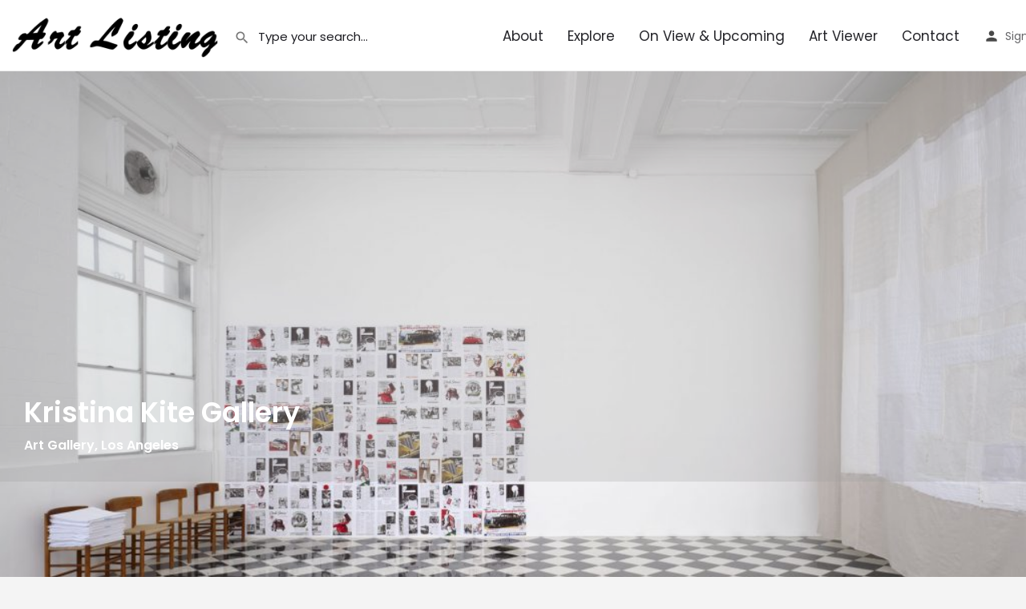

--- FILE ---
content_type: text/html; charset=UTF-8
request_url: https://artlisting.org/listing/kristina-kite-gallery/
body_size: 29250
content:
<!DOCTYPE html>
<html lang="en-US">
<head>
	<meta charset="UTF-8" />
	<meta name="viewport" content="width=device-width, initial-scale=1.0" />
	<link rel="pingback" href="https://artlisting.org/xmlrpc.php">

	<title>Kristina Kite Gallery &#8211; Artlisting</title>
<meta name='robots' content='max-image-preview:large' />
	<style>img:is([sizes="auto" i], [sizes^="auto," i]) { contain-intrinsic-size: 3000px 1500px }</style>
	<meta property="og:title" content="Kristina Kite Gallery" />
<meta property="og:url" content="https://artlisting.org/listing/kristina-kite-gallery/" />
<meta property="og:site_name" content="Artlisting" />
<meta property="og:type" content="profile" />
<meta property="og:description" content="Art Gallery, Los Angeles" />
<link rel='dns-prefetch' href='//api.tiles.mapbox.com' />
<link rel='dns-prefetch' href='//fonts.googleapis.com' />
		<!-- This site uses the Google Analytics by MonsterInsights plugin v9.9.0 - Using Analytics tracking - https://www.monsterinsights.com/ -->
							<script src="//www.googletagmanager.com/gtag/js?id=G-NX6R10N707"  data-cfasync="false" data-wpfc-render="false" type="text/javascript" async></script>
			<script data-cfasync="false" data-wpfc-render="false" type="text/javascript">
				var mi_version = '9.9.0';
				var mi_track_user = true;
				var mi_no_track_reason = '';
								var MonsterInsightsDefaultLocations = {"page_location":"https:\/\/artlisting.org\/listing\/kristina-kite-gallery\/"};
								if ( typeof MonsterInsightsPrivacyGuardFilter === 'function' ) {
					var MonsterInsightsLocations = (typeof MonsterInsightsExcludeQuery === 'object') ? MonsterInsightsPrivacyGuardFilter( MonsterInsightsExcludeQuery ) : MonsterInsightsPrivacyGuardFilter( MonsterInsightsDefaultLocations );
				} else {
					var MonsterInsightsLocations = (typeof MonsterInsightsExcludeQuery === 'object') ? MonsterInsightsExcludeQuery : MonsterInsightsDefaultLocations;
				}

								var disableStrs = [
										'ga-disable-G-NX6R10N707',
									];

				/* Function to detect opted out users */
				function __gtagTrackerIsOptedOut() {
					for (var index = 0; index < disableStrs.length; index++) {
						if (document.cookie.indexOf(disableStrs[index] + '=true') > -1) {
							return true;
						}
					}

					return false;
				}

				/* Disable tracking if the opt-out cookie exists. */
				if (__gtagTrackerIsOptedOut()) {
					for (var index = 0; index < disableStrs.length; index++) {
						window[disableStrs[index]] = true;
					}
				}

				/* Opt-out function */
				function __gtagTrackerOptout() {
					for (var index = 0; index < disableStrs.length; index++) {
						document.cookie = disableStrs[index] + '=true; expires=Thu, 31 Dec 2099 23:59:59 UTC; path=/';
						window[disableStrs[index]] = true;
					}
				}

				if ('undefined' === typeof gaOptout) {
					function gaOptout() {
						__gtagTrackerOptout();
					}
				}
								window.dataLayer = window.dataLayer || [];

				window.MonsterInsightsDualTracker = {
					helpers: {},
					trackers: {},
				};
				if (mi_track_user) {
					function __gtagDataLayer() {
						dataLayer.push(arguments);
					}

					function __gtagTracker(type, name, parameters) {
						if (!parameters) {
							parameters = {};
						}

						if (parameters.send_to) {
							__gtagDataLayer.apply(null, arguments);
							return;
						}

						if (type === 'event') {
														parameters.send_to = monsterinsights_frontend.v4_id;
							var hookName = name;
							if (typeof parameters['event_category'] !== 'undefined') {
								hookName = parameters['event_category'] + ':' + name;
							}

							if (typeof MonsterInsightsDualTracker.trackers[hookName] !== 'undefined') {
								MonsterInsightsDualTracker.trackers[hookName](parameters);
							} else {
								__gtagDataLayer('event', name, parameters);
							}
							
						} else {
							__gtagDataLayer.apply(null, arguments);
						}
					}

					__gtagTracker('js', new Date());
					__gtagTracker('set', {
						'developer_id.dZGIzZG': true,
											});
					if ( MonsterInsightsLocations.page_location ) {
						__gtagTracker('set', MonsterInsightsLocations);
					}
										__gtagTracker('config', 'G-NX6R10N707', {"forceSSL":"true","link_attribution":"true"} );
										window.gtag = __gtagTracker;										(function () {
						/* https://developers.google.com/analytics/devguides/collection/analyticsjs/ */
						/* ga and __gaTracker compatibility shim. */
						var noopfn = function () {
							return null;
						};
						var newtracker = function () {
							return new Tracker();
						};
						var Tracker = function () {
							return null;
						};
						var p = Tracker.prototype;
						p.get = noopfn;
						p.set = noopfn;
						p.send = function () {
							var args = Array.prototype.slice.call(arguments);
							args.unshift('send');
							__gaTracker.apply(null, args);
						};
						var __gaTracker = function () {
							var len = arguments.length;
							if (len === 0) {
								return;
							}
							var f = arguments[len - 1];
							if (typeof f !== 'object' || f === null || typeof f.hitCallback !== 'function') {
								if ('send' === arguments[0]) {
									var hitConverted, hitObject = false, action;
									if ('event' === arguments[1]) {
										if ('undefined' !== typeof arguments[3]) {
											hitObject = {
												'eventAction': arguments[3],
												'eventCategory': arguments[2],
												'eventLabel': arguments[4],
												'value': arguments[5] ? arguments[5] : 1,
											}
										}
									}
									if ('pageview' === arguments[1]) {
										if ('undefined' !== typeof arguments[2]) {
											hitObject = {
												'eventAction': 'page_view',
												'page_path': arguments[2],
											}
										}
									}
									if (typeof arguments[2] === 'object') {
										hitObject = arguments[2];
									}
									if (typeof arguments[5] === 'object') {
										Object.assign(hitObject, arguments[5]);
									}
									if ('undefined' !== typeof arguments[1].hitType) {
										hitObject = arguments[1];
										if ('pageview' === hitObject.hitType) {
											hitObject.eventAction = 'page_view';
										}
									}
									if (hitObject) {
										action = 'timing' === arguments[1].hitType ? 'timing_complete' : hitObject.eventAction;
										hitConverted = mapArgs(hitObject);
										__gtagTracker('event', action, hitConverted);
									}
								}
								return;
							}

							function mapArgs(args) {
								var arg, hit = {};
								var gaMap = {
									'eventCategory': 'event_category',
									'eventAction': 'event_action',
									'eventLabel': 'event_label',
									'eventValue': 'event_value',
									'nonInteraction': 'non_interaction',
									'timingCategory': 'event_category',
									'timingVar': 'name',
									'timingValue': 'value',
									'timingLabel': 'event_label',
									'page': 'page_path',
									'location': 'page_location',
									'title': 'page_title',
									'referrer' : 'page_referrer',
								};
								for (arg in args) {
																		if (!(!args.hasOwnProperty(arg) || !gaMap.hasOwnProperty(arg))) {
										hit[gaMap[arg]] = args[arg];
									} else {
										hit[arg] = args[arg];
									}
								}
								return hit;
							}

							try {
								f.hitCallback();
							} catch (ex) {
							}
						};
						__gaTracker.create = newtracker;
						__gaTracker.getByName = newtracker;
						__gaTracker.getAll = function () {
							return [];
						};
						__gaTracker.remove = noopfn;
						__gaTracker.loaded = true;
						window['__gaTracker'] = __gaTracker;
					})();
									} else {
										console.log("");
					(function () {
						function __gtagTracker() {
							return null;
						}

						window['__gtagTracker'] = __gtagTracker;
						window['gtag'] = __gtagTracker;
					})();
									}
			</script>
			
							<!-- / Google Analytics by MonsterInsights -->
		<!-- artlisting.org is managing ads with Advanced Ads 2.0.13 – https://wpadvancedads.com/ --><script id="artli-ready">
			window.advanced_ads_ready=function(e,a){a=a||"complete";var d=function(e){return"interactive"===a?"loading"!==e:"complete"===e};d(document.readyState)?e():document.addEventListener("readystatechange",(function(a){d(a.target.readyState)&&e()}),{once:"interactive"===a})},window.advanced_ads_ready_queue=window.advanced_ads_ready_queue||[];		</script>
		
<link rel='preload stylesheet' as='style' onload="this.onload=null;this.rel='stylesheet'" id='wp-block-library-css' href='https://artlisting.org/wp-includes/css/dist/block-library/style.min.css?ver=6.8.3' type='text/css' media='all' />
<style id='classic-theme-styles-inline-css' type='text/css'>
/*! This file is auto-generated */
.wp-block-button__link{color:#fff;background-color:#32373c;border-radius:9999px;box-shadow:none;text-decoration:none;padding:calc(.667em + 2px) calc(1.333em + 2px);font-size:1.125em}.wp-block-file__button{background:#32373c;color:#fff;text-decoration:none}
</style>
<style id='global-styles-inline-css' type='text/css'>
:root{--wp--preset--aspect-ratio--square: 1;--wp--preset--aspect-ratio--4-3: 4/3;--wp--preset--aspect-ratio--3-4: 3/4;--wp--preset--aspect-ratio--3-2: 3/2;--wp--preset--aspect-ratio--2-3: 2/3;--wp--preset--aspect-ratio--16-9: 16/9;--wp--preset--aspect-ratio--9-16: 9/16;--wp--preset--color--black: #000000;--wp--preset--color--cyan-bluish-gray: #abb8c3;--wp--preset--color--white: #ffffff;--wp--preset--color--pale-pink: #f78da7;--wp--preset--color--vivid-red: #cf2e2e;--wp--preset--color--luminous-vivid-orange: #ff6900;--wp--preset--color--luminous-vivid-amber: #fcb900;--wp--preset--color--light-green-cyan: #7bdcb5;--wp--preset--color--vivid-green-cyan: #00d084;--wp--preset--color--pale-cyan-blue: #8ed1fc;--wp--preset--color--vivid-cyan-blue: #0693e3;--wp--preset--color--vivid-purple: #9b51e0;--wp--preset--gradient--vivid-cyan-blue-to-vivid-purple: linear-gradient(135deg,rgba(6,147,227,1) 0%,rgb(155,81,224) 100%);--wp--preset--gradient--light-green-cyan-to-vivid-green-cyan: linear-gradient(135deg,rgb(122,220,180) 0%,rgb(0,208,130) 100%);--wp--preset--gradient--luminous-vivid-amber-to-luminous-vivid-orange: linear-gradient(135deg,rgba(252,185,0,1) 0%,rgba(255,105,0,1) 100%);--wp--preset--gradient--luminous-vivid-orange-to-vivid-red: linear-gradient(135deg,rgba(255,105,0,1) 0%,rgb(207,46,46) 100%);--wp--preset--gradient--very-light-gray-to-cyan-bluish-gray: linear-gradient(135deg,rgb(238,238,238) 0%,rgb(169,184,195) 100%);--wp--preset--gradient--cool-to-warm-spectrum: linear-gradient(135deg,rgb(74,234,220) 0%,rgb(151,120,209) 20%,rgb(207,42,186) 40%,rgb(238,44,130) 60%,rgb(251,105,98) 80%,rgb(254,248,76) 100%);--wp--preset--gradient--blush-light-purple: linear-gradient(135deg,rgb(255,206,236) 0%,rgb(152,150,240) 100%);--wp--preset--gradient--blush-bordeaux: linear-gradient(135deg,rgb(254,205,165) 0%,rgb(254,45,45) 50%,rgb(107,0,62) 100%);--wp--preset--gradient--luminous-dusk: linear-gradient(135deg,rgb(255,203,112) 0%,rgb(199,81,192) 50%,rgb(65,88,208) 100%);--wp--preset--gradient--pale-ocean: linear-gradient(135deg,rgb(255,245,203) 0%,rgb(182,227,212) 50%,rgb(51,167,181) 100%);--wp--preset--gradient--electric-grass: linear-gradient(135deg,rgb(202,248,128) 0%,rgb(113,206,126) 100%);--wp--preset--gradient--midnight: linear-gradient(135deg,rgb(2,3,129) 0%,rgb(40,116,252) 100%);--wp--preset--font-size--small: 13px;--wp--preset--font-size--medium: 20px;--wp--preset--font-size--large: 36px;--wp--preset--font-size--x-large: 42px;--wp--preset--spacing--20: 0.44rem;--wp--preset--spacing--30: 0.67rem;--wp--preset--spacing--40: 1rem;--wp--preset--spacing--50: 1.5rem;--wp--preset--spacing--60: 2.25rem;--wp--preset--spacing--70: 3.38rem;--wp--preset--spacing--80: 5.06rem;--wp--preset--shadow--natural: 6px 6px 9px rgba(0, 0, 0, 0.2);--wp--preset--shadow--deep: 12px 12px 50px rgba(0, 0, 0, 0.4);--wp--preset--shadow--sharp: 6px 6px 0px rgba(0, 0, 0, 0.2);--wp--preset--shadow--outlined: 6px 6px 0px -3px rgba(255, 255, 255, 1), 6px 6px rgba(0, 0, 0, 1);--wp--preset--shadow--crisp: 6px 6px 0px rgba(0, 0, 0, 1);}:where(.is-layout-flex){gap: 0.5em;}:where(.is-layout-grid){gap: 0.5em;}body .is-layout-flex{display: flex;}.is-layout-flex{flex-wrap: wrap;align-items: center;}.is-layout-flex > :is(*, div){margin: 0;}body .is-layout-grid{display: grid;}.is-layout-grid > :is(*, div){margin: 0;}:where(.wp-block-columns.is-layout-flex){gap: 2em;}:where(.wp-block-columns.is-layout-grid){gap: 2em;}:where(.wp-block-post-template.is-layout-flex){gap: 1.25em;}:where(.wp-block-post-template.is-layout-grid){gap: 1.25em;}.has-black-color{color: var(--wp--preset--color--black) !important;}.has-cyan-bluish-gray-color{color: var(--wp--preset--color--cyan-bluish-gray) !important;}.has-white-color{color: var(--wp--preset--color--white) !important;}.has-pale-pink-color{color: var(--wp--preset--color--pale-pink) !important;}.has-vivid-red-color{color: var(--wp--preset--color--vivid-red) !important;}.has-luminous-vivid-orange-color{color: var(--wp--preset--color--luminous-vivid-orange) !important;}.has-luminous-vivid-amber-color{color: var(--wp--preset--color--luminous-vivid-amber) !important;}.has-light-green-cyan-color{color: var(--wp--preset--color--light-green-cyan) !important;}.has-vivid-green-cyan-color{color: var(--wp--preset--color--vivid-green-cyan) !important;}.has-pale-cyan-blue-color{color: var(--wp--preset--color--pale-cyan-blue) !important;}.has-vivid-cyan-blue-color{color: var(--wp--preset--color--vivid-cyan-blue) !important;}.has-vivid-purple-color{color: var(--wp--preset--color--vivid-purple) !important;}.has-black-background-color{background-color: var(--wp--preset--color--black) !important;}.has-cyan-bluish-gray-background-color{background-color: var(--wp--preset--color--cyan-bluish-gray) !important;}.has-white-background-color{background-color: var(--wp--preset--color--white) !important;}.has-pale-pink-background-color{background-color: var(--wp--preset--color--pale-pink) !important;}.has-vivid-red-background-color{background-color: var(--wp--preset--color--vivid-red) !important;}.has-luminous-vivid-orange-background-color{background-color: var(--wp--preset--color--luminous-vivid-orange) !important;}.has-luminous-vivid-amber-background-color{background-color: var(--wp--preset--color--luminous-vivid-amber) !important;}.has-light-green-cyan-background-color{background-color: var(--wp--preset--color--light-green-cyan) !important;}.has-vivid-green-cyan-background-color{background-color: var(--wp--preset--color--vivid-green-cyan) !important;}.has-pale-cyan-blue-background-color{background-color: var(--wp--preset--color--pale-cyan-blue) !important;}.has-vivid-cyan-blue-background-color{background-color: var(--wp--preset--color--vivid-cyan-blue) !important;}.has-vivid-purple-background-color{background-color: var(--wp--preset--color--vivid-purple) !important;}.has-black-border-color{border-color: var(--wp--preset--color--black) !important;}.has-cyan-bluish-gray-border-color{border-color: var(--wp--preset--color--cyan-bluish-gray) !important;}.has-white-border-color{border-color: var(--wp--preset--color--white) !important;}.has-pale-pink-border-color{border-color: var(--wp--preset--color--pale-pink) !important;}.has-vivid-red-border-color{border-color: var(--wp--preset--color--vivid-red) !important;}.has-luminous-vivid-orange-border-color{border-color: var(--wp--preset--color--luminous-vivid-orange) !important;}.has-luminous-vivid-amber-border-color{border-color: var(--wp--preset--color--luminous-vivid-amber) !important;}.has-light-green-cyan-border-color{border-color: var(--wp--preset--color--light-green-cyan) !important;}.has-vivid-green-cyan-border-color{border-color: var(--wp--preset--color--vivid-green-cyan) !important;}.has-pale-cyan-blue-border-color{border-color: var(--wp--preset--color--pale-cyan-blue) !important;}.has-vivid-cyan-blue-border-color{border-color: var(--wp--preset--color--vivid-cyan-blue) !important;}.has-vivid-purple-border-color{border-color: var(--wp--preset--color--vivid-purple) !important;}.has-vivid-cyan-blue-to-vivid-purple-gradient-background{background: var(--wp--preset--gradient--vivid-cyan-blue-to-vivid-purple) !important;}.has-light-green-cyan-to-vivid-green-cyan-gradient-background{background: var(--wp--preset--gradient--light-green-cyan-to-vivid-green-cyan) !important;}.has-luminous-vivid-amber-to-luminous-vivid-orange-gradient-background{background: var(--wp--preset--gradient--luminous-vivid-amber-to-luminous-vivid-orange) !important;}.has-luminous-vivid-orange-to-vivid-red-gradient-background{background: var(--wp--preset--gradient--luminous-vivid-orange-to-vivid-red) !important;}.has-very-light-gray-to-cyan-bluish-gray-gradient-background{background: var(--wp--preset--gradient--very-light-gray-to-cyan-bluish-gray) !important;}.has-cool-to-warm-spectrum-gradient-background{background: var(--wp--preset--gradient--cool-to-warm-spectrum) !important;}.has-blush-light-purple-gradient-background{background: var(--wp--preset--gradient--blush-light-purple) !important;}.has-blush-bordeaux-gradient-background{background: var(--wp--preset--gradient--blush-bordeaux) !important;}.has-luminous-dusk-gradient-background{background: var(--wp--preset--gradient--luminous-dusk) !important;}.has-pale-ocean-gradient-background{background: var(--wp--preset--gradient--pale-ocean) !important;}.has-electric-grass-gradient-background{background: var(--wp--preset--gradient--electric-grass) !important;}.has-midnight-gradient-background{background: var(--wp--preset--gradient--midnight) !important;}.has-small-font-size{font-size: var(--wp--preset--font-size--small) !important;}.has-medium-font-size{font-size: var(--wp--preset--font-size--medium) !important;}.has-large-font-size{font-size: var(--wp--preset--font-size--large) !important;}.has-x-large-font-size{font-size: var(--wp--preset--font-size--x-large) !important;}
:where(.wp-block-post-template.is-layout-flex){gap: 1.25em;}:where(.wp-block-post-template.is-layout-grid){gap: 1.25em;}
:where(.wp-block-columns.is-layout-flex){gap: 2em;}:where(.wp-block-columns.is-layout-grid){gap: 2em;}
:root :where(.wp-block-pullquote){font-size: 1.5em;line-height: 1.6;}
</style>
<link rel='stylesheet' id='contact-form-7-css' href='https://artlisting.org/wp-content/plugins/contact-form-7/includes/css/styles.css?ver=6.1.3' type='text/css' media='all' />
<link rel='stylesheet' id='woocommerce-layout-css' href='https://artlisting.org/wp-content/plugins/woocommerce/assets/css/woocommerce-layout.css?ver=10.3.4' type='text/css' media='all' />
<link rel='stylesheet' id='woocommerce-smallscreen-css' href='https://artlisting.org/wp-content/plugins/woocommerce/assets/css/woocommerce-smallscreen.css?ver=10.3.4' type='text/css' media='only screen and (max-width: 768px)' />
<link rel='stylesheet' id='woocommerce-general-css' href='https://artlisting.org/wp-content/plugins/woocommerce/assets/css/woocommerce.css?ver=10.3.4' type='text/css' media='all' />
<style id='woocommerce-inline-inline-css' type='text/css'>
.woocommerce form .form-row .required { visibility: visible; }
</style>
<link rel='stylesheet' id='brands-styles-css' href='https://artlisting.org/wp-content/plugins/woocommerce/assets/css/brands.css?ver=10.3.4' type='text/css' media='all' />
<link rel='stylesheet' id='elementor-frontend-css' href='https://artlisting.org/wp-content/plugins/elementor/assets/css/frontend.min.css?ver=3.32.5' type='text/css' media='all' />
<link rel='stylesheet' id='elementor-post-9275-css' href='https://artlisting.org/wp-content/uploads/elementor/css/post-9275.css?ver=1762283853' type='text/css' media='all' />
<link rel='stylesheet' id='font-awesome-css' href='https://artlisting.org/wp-content/plugins/elementor/assets/lib/font-awesome/css/font-awesome.min.css?ver=4.7.0' type='text/css' media='all' />
<link rel='preload stylesheet' as='style' onload="this.onload=null;this.rel='stylesheet'" id='mapbox-gl-css' href='https://api.tiles.mapbox.com/mapbox-gl-js/v1.9.0/mapbox-gl.css?ver=2.12' type='text/css' media='all' />
<link rel='stylesheet' id='mylisting-mapbox-css' href='https://artlisting.org/wp-content/themes/my-listing/assets/dist/maps/mapbox/mapbox.css?ver=2.12' type='text/css' media='all' />
<link rel='preload stylesheet' as='style' onload="this.onload=null;this.rel='stylesheet'" id='mylisting-icons-css' href='https://artlisting.org/wp-content/themes/my-listing/assets/dist/icons.css?ver=2.12' type='text/css' media='all' />
<link rel='stylesheet' id='mylisting-material-icons-css' href='https://fonts.googleapis.com/icon?family=Material+Icons&#038;display=swap&#038;ver=6.8.3' type='text/css' media='all' />
<link rel='stylesheet' id='mylisting-select2-css' href='https://artlisting.org/wp-content/themes/my-listing/assets/vendor/select2/select2.css?ver=4.0.13' type='text/css' media='all' />
<link rel='stylesheet' id='mylisting-vendor-css' href='https://artlisting.org/wp-content/themes/my-listing/assets/dist/vendor.css?ver=2.12' type='text/css' media='all' />
<link rel='stylesheet' id='mylisting-frontend-css' href='https://artlisting.org/wp-content/themes/my-listing/assets/dist/frontend.css?ver=2.12' type='text/css' media='all' />
<link rel='stylesheet' id='ml-max-w-1200-css' href='https://artlisting.org/wp-content/themes/my-listing/assets/dist/max-width-1200.css?ver=2.12' type='text/css' media='(max-width: 1200px)' />
<link rel='stylesheet' id='ml-max-w-992-css' href='https://artlisting.org/wp-content/themes/my-listing/assets/dist/max-width-992.css?ver=2.12' type='text/css' media='(max-width: 992px)' />
<link rel='stylesheet' id='ml-max-w-768-css' href='https://artlisting.org/wp-content/themes/my-listing/assets/dist/max-width-768.css?ver=2.12' type='text/css' media='(max-width: 768px)' />
<link rel='stylesheet' id='ml-max-w-600-css' href='https://artlisting.org/wp-content/themes/my-listing/assets/dist/max-width-600.css?ver=2.12' type='text/css' media='(max-width: 600px)' />
<link rel='stylesheet' id='ml-max-w-480-css' href='https://artlisting.org/wp-content/themes/my-listing/assets/dist/max-width-480.css?ver=2.12' type='text/css' media='(max-width: 480px)' />
<link rel='stylesheet' id='ml-max-w-320-css' href='https://artlisting.org/wp-content/themes/my-listing/assets/dist/max-width-320.css?ver=2.12' type='text/css' media='(max-width: 320px)' />
<link rel='stylesheet' id='ml-min-w-993-css' href='https://artlisting.org/wp-content/themes/my-listing/assets/dist/min-width-993.css?ver=2.12' type='text/css' media='(min-width: 993px)' />
<link rel='stylesheet' id='ml-min-w-1201-css' href='https://artlisting.org/wp-content/themes/my-listing/assets/dist/min-width-1201.css?ver=2.12' type='text/css' media='(min-width: 1201px)' />
<link rel='stylesheet' id='mylisting-single-listing-css' href='https://artlisting.org/wp-content/themes/my-listing/assets/dist/single-listing.css?ver=2.12' type='text/css' media='all' />
<link rel='stylesheet' id='wc-general-style-css' href='https://artlisting.org/wp-content/themes/my-listing/assets/dist/wc-general-style.css?ver=2.12' type='text/css' media='all' />
<link rel='stylesheet' id='theme-styles-default-css' href='https://artlisting.org/wp-content/themes/my-listing/style.css?ver=6.8.3' type='text/css' media='all' />
<style id='theme-styles-default-inline-css' type='text/css'>
:root{}
</style>
<link rel='stylesheet' id='child-style-css' href='https://artlisting.org/wp-content/themes/my-listing-child/style.css?ver=6.8.3' type='text/css' media='all' />
<link rel='stylesheet' id='mylisting-dynamic-styles-css' href='https://artlisting.org/wp-content/uploads/mylisting-dynamic-styles.css?ver=1694075494' type='text/css' media='all' />
<link rel='stylesheet' id='elementor-gf-local-poppins-css' href='https://artlisting.org/wp-content/uploads/elementor/google-fonts/css/poppins.css?ver=1744044589' type='text/css' media='all' />
<script type="text/javascript" src="https://artlisting.org/wp-content/plugins/google-analytics-for-wordpress/assets/js/frontend-gtag.min.js?ver=9.9.0" id="monsterinsights-frontend-script-js" async="async" data-wp-strategy="async"></script>
<script data-cfasync="false" data-wpfc-render="false" type="text/javascript" id='monsterinsights-frontend-script-js-extra'>/* <![CDATA[ */
var monsterinsights_frontend = {"js_events_tracking":"true","download_extensions":"doc,pdf,ppt,zip,xls,docx,pptx,xlsx","inbound_paths":"[{\"path\":\"\\\/go\\\/\",\"label\":\"affiliate\"},{\"path\":\"\\\/recommend\\\/\",\"label\":\"affiliate\"}]","home_url":"https:\/\/artlisting.org","hash_tracking":"false","v4_id":"G-NX6R10N707"};/* ]]> */
</script>
<script type="text/javascript" src="https://artlisting.org/wp-includes/js/jquery/jquery.min.js?ver=3.7.1" id="jquery-core-js"></script>
<script type="text/javascript" src="https://artlisting.org/wp-content/plugins/woocommerce/assets/js/jquery-blockui/jquery.blockUI.min.js?ver=2.7.0-wc.10.3.4" id="wc-jquery-blockui-js" defer="defer" data-wp-strategy="defer"></script>
<script type="text/javascript" id="wc-add-to-cart-js-extra">
/* <![CDATA[ */
var wc_add_to_cart_params = {"ajax_url":"\/wp-admin\/admin-ajax.php","wc_ajax_url":"\/?wc-ajax=%%endpoint%%","i18n_view_cart":"View cart","cart_url":"https:\/\/artlisting.org\/?page_id=14","is_cart":"","cart_redirect_after_add":"no"};
/* ]]> */
</script>
<script type="text/javascript" src="https://artlisting.org/wp-content/plugins/woocommerce/assets/js/frontend/add-to-cart.min.js?ver=10.3.4" id="wc-add-to-cart-js" defer="defer" data-wp-strategy="defer"></script>
<script type="text/javascript" src="https://artlisting.org/wp-content/plugins/woocommerce/assets/js/js-cookie/js.cookie.min.js?ver=2.1.4-wc.10.3.4" id="wc-js-cookie-js" defer="defer" data-wp-strategy="defer"></script>
<script type="text/javascript" id="woocommerce-js-extra">
/* <![CDATA[ */
var woocommerce_params = {"ajax_url":"\/wp-admin\/admin-ajax.php","wc_ajax_url":"\/?wc-ajax=%%endpoint%%","i18n_password_show":"Show password","i18n_password_hide":"Hide password"};
/* ]]> */
</script>
<script type="text/javascript" src="https://artlisting.org/wp-content/plugins/woocommerce/assets/js/frontend/woocommerce.min.js?ver=10.3.4" id="woocommerce-js" defer="defer" data-wp-strategy="defer"></script>
<script type="text/javascript" id="advanced-ads-advanced-js-js-extra">
/* <![CDATA[ */
var advads_options = {"blog_id":"1","privacy":{"enabled":false,"state":"not_needed"}};
/* ]]> */
</script>
<script type="text/javascript" src="https://artlisting.org/wp-content/uploads/190/178/public/assets/js/590.js?ver=2.0.13" id="advanced-ads-advanced-js-js"></script>
<script type="text/javascript" id="advanced_ads_pro/visitor_conditions-js-extra">
/* <![CDATA[ */
var advanced_ads_pro_visitor_conditions = {"referrer_cookie_name":"advanced_ads_pro_visitor_referrer","referrer_exdays":"365","page_impr_cookie_name":"advanced_ads_page_impressions","page_impr_exdays":"3650"};
/* ]]> */
</script>
<script type="text/javascript" src="https://artlisting.org/wp-content/uploads/190/456/252/757/68/937.js?ver=3.0.7" id="advanced_ads_pro/visitor_conditions-js"></script>
<link rel="https://api.w.org/" href="https://artlisting.org/wp-json/" /><link rel="EditURI" type="application/rsd+xml" title="RSD" href="https://artlisting.org/xmlrpc.php?rsd" />
<meta name="generator" content="WordPress 6.8.3" />
<meta name="generator" content="WooCommerce 10.3.4" />
<link rel="canonical" href="https://artlisting.org/listing/kristina-kite-gallery/" />
<link rel='shortlink' href='https://artlisting.org/?p=17649' />
<link rel="alternate" title="oEmbed (JSON)" type="application/json+oembed" href="https://artlisting.org/wp-json/oembed/1.0/embed?url=https%3A%2F%2Fartlisting.org%2Flisting%2Fkristina-kite-gallery%2F" />
<link rel="alternate" title="oEmbed (XML)" type="text/xml+oembed" href="https://artlisting.org/wp-json/oembed/1.0/embed?url=https%3A%2F%2Fartlisting.org%2Flisting%2Fkristina-kite-gallery%2F&#038;format=xml" />
<script type="text/javascript">var MyListing = {"Helpers":{},"Handlers":{},"MapConfig":{"ClusterSize":35,"AccessToken":"pk.eyJ1IjoiYXJ0bGlzdGluZyIsImEiOiJjanpsNTNmdGIwMTFoM25yN3F2NHo2NXNwIn0.E5u2AqvQtU-np7xgut1oUA","Language":"en","TypeRestrictions":["place","locality","address"],"CountryRestrictions":[],"CustomSkins":{}}};</script><script type="text/javascript">var CASE27 = {"ajax_url":"https:\/\/artlisting.org\/wp-admin\/admin-ajax.php","login_url":"https:\/\/artlisting.org\/my-account\/","register_url":"https:\/\/artlisting.org\/my-account\/?register","mylisting_ajax_url":"\/?mylisting-ajax=1","theme_folder":"https:\/\/artlisting.org\/wp-content\/themes\/my-listing","theme_version":"2.12","env":"production","ajax_nonce":"b63ca9b620","l10n":{"selectOption":"Select an option","errorLoading":"The results could not be loaded.","removeAllItems":"Remove all items","loadingMore":"Loading more results\u2026","noResults":"No results found","searching":"Searching\u2026","datepicker":{"format":"DD MMMM, YY","timeFormat":"h:mm A","dateTimeFormat":"DD MMMM, YY, h:mm A","timePicker24Hour":false,"firstDay":1,"applyLabel":"Apply","cancelLabel":"Cancel","customRangeLabel":"Custom Range","daysOfWeek":["Su","Mo","Tu","We","Th","Fr","Sa"],"monthNames":["January","February","March","April","May","June","July","August","September","October","November","December"]},"irreversible_action":"This is an irreversible action. Proceed anyway?","delete_listing_confirm":"Are you sure you want to delete this listing?","copied_to_clipboard":"Copied!","nearby_listings_location_required":"Enter a location to find nearby listings.","nearby_listings_retrieving_location":"Retrieving location...","nearby_listings_searching":"Searching for nearby listings...","geolocation_failed":"You must enable location to use this feature.","something_went_wrong":"Something went wrong.","all_in_category":"All in \"%s\"","invalid_file_type":"Invalid file type. Accepted types:","file_limit_exceeded":"You have exceeded the file upload limit (%d).","file_size_limit":"This attachement (%s) exceeds upload size limit (%d).","terms_limit":"You can select a maximum of %s item(s) for this field.","input_too_short":"Field value can't be shorter than %d characters.","input_too_long":"Field value can't be longer than %d characters."},"woocommerce":[],"map_provider":"mapbox","google_btn_local":"en_US","caption1":"false","caption2":"false","close_on_scroll":"","recaptcha_type":"v2","recaptcha_key":"","select2_keep_open_multi":"1","js_field_html_img":"<div class=\"uploaded-file uploaded-image review-gallery-image job-manager-uploaded-file\">\t<span class=\"uploaded-file-preview\">\t\t\t\t\t<span class=\"job-manager-uploaded-file-preview\">\t\t\t\t<img alt=\"Uploaded file\" src=\"\">\t\t\t<\/span>\t\t\t\t<a href=\"#\" class=\"remove-uploaded-file review-gallery-image-remove job-manager-remove-uploaded-file\"><i class=\"mi delete\"><\/i><\/a>\t<\/span>\t<input type=\"hidden\" class=\"input-text\" name=\"\" value=\"b64:\"><\/div>","js_field_html":"<div class=\"uploaded-file  review-gallery-image job-manager-uploaded-file\">\t<span class=\"uploaded-file-preview\">\t\t\t\t\t<span class=\"job-manager-uploaded-file-name\">\t\t\t\t<i class=\"mi insert_drive_file uploaded-file-icon\"><\/i>\t\t\t\t<code><\/code>\t\t\t<\/span>\t\t\t\t<a href=\"#\" class=\"remove-uploaded-file review-gallery-image-remove job-manager-remove-uploaded-file\"><i class=\"mi delete\"><\/i><\/a>\t<\/span>\t<input type=\"hidden\" class=\"input-text\" name=\"\" value=\"b64:\"><\/div>"};</script>	<noscript><style>.woocommerce-product-gallery{ opacity: 1 !important; }</style></noscript>
	<meta name="generator" content="Elementor 3.32.5; features: e_font_icon_svg, additional_custom_breakpoints; settings: css_print_method-external, google_font-enabled, font_display-auto">
<style type="text/css">.recentcomments a{display:inline !important;padding:0 !important;margin:0 !important;}</style>		<script type="text/javascript">
			var advadsCfpQueue = [];
			var advadsCfpAd = function( adID ) {
				if ( 'undefined' === typeof advadsProCfp ) {
					advadsCfpQueue.push( adID )
				} else {
					advadsProCfp.addElement( adID )
				}
			}
		</script>
					<style>
				.e-con.e-parent:nth-of-type(n+4):not(.e-lazyloaded):not(.e-no-lazyload),
				.e-con.e-parent:nth-of-type(n+4):not(.e-lazyloaded):not(.e-no-lazyload) * {
					background-image: none !important;
				}
				@media screen and (max-height: 1024px) {
					.e-con.e-parent:nth-of-type(n+3):not(.e-lazyloaded):not(.e-no-lazyload),
					.e-con.e-parent:nth-of-type(n+3):not(.e-lazyloaded):not(.e-no-lazyload) * {
						background-image: none !important;
					}
				}
				@media screen and (max-height: 640px) {
					.e-con.e-parent:nth-of-type(n+2):not(.e-lazyloaded):not(.e-no-lazyload),
					.e-con.e-parent:nth-of-type(n+2):not(.e-lazyloaded):not(.e-no-lazyload) * {
						background-image: none !important;
					}
				}
			</style>
			<link rel="icon" href="https://artlisting.org/wp-content/uploads/2020/02/cropped-Avatar01-32x32.jpg" sizes="32x32" />
<link rel="icon" href="https://artlisting.org/wp-content/uploads/2020/02/cropped-Avatar01-192x192.jpg" sizes="192x192" />
<link rel="apple-touch-icon" href="https://artlisting.org/wp-content/uploads/2020/02/cropped-Avatar01-180x180.jpg" />
<meta name="msapplication-TileImage" content="https://artlisting.org/wp-content/uploads/2020/02/cropped-Avatar01-270x270.jpg" />
<style type="text/css" id="mylisting-typography">.header-search > input[type=search], div.search-shortcode.header-search input[type=search]{font-size:15px;}div.i-nav > ul > li{font-size:17px;}div.wp-editor-content p, div.wp-editor-content ul li,
                div.wp-editor-content ol li, div.plain-text-content .pf-body p{font-size:16px;}div.profile-name h1{font-size:35px;}div.profile-name h2{font-size:16px;font-weight:600 !important;}div.profile-header .profile-menu ul li a, div.profile-header .profile-menu ul li a.listing-tab-toggle{font-size:16px;}div.quick-listing-actions > ul >li >a{font-size:15px;}body.single-listing div.title-style-1 i{color:#c7cdcf;}div.lf-item-alternate .lf-item-info-2 h4{font-size:15px;}div.lf-item-container .event-host .host-name{font-size:14px;}div.car-item-details h3{font-size:16px;}</style></head>
<body class="wp-singular job_listing-template-default single single-job_listing postid-17649 wp-theme-my-listing wp-child-theme-my-listing-child theme-my-listing woocommerce-no-js my-listing single-listing type-place cover-style-image elementor-default elementor-kit-9275 aa-prefix-artli-">

<div id="c27-site-wrapper"><div class="loader-bg main-loader" style="background-color: #ffffff;">
	<link rel='stylesheet' id='mylisting-paper-spinner-css' href='https://artlisting.org/wp-content/themes/my-listing/assets/dist/paper-spinner.css?ver=2.12' type='text/css' media='all' />

<div class="paper-spinner " style="width: 28px; height: 28px;">
	<div class="spinner-container active">
		<div class="spinner-layer layer-1" style="border-color: #c4c4c4;">
			<div class="circle-clipper left">
				<div class="circle" style="border-width: 3px;"></div>
			</div><div class="gap-patch">
				<div class="circle" style="border-width: 3px;"></div>
			</div><div class="circle-clipper right">
				<div class="circle" style="border-width: 3px;"></div>
			</div>
		</div>
	</div>
</div></div>
<link rel='stylesheet' id='mylisting-header-css' href='https://artlisting.org/wp-content/themes/my-listing/assets/dist/header.css?ver=2.12' type='text/css' media='all' />

<header class="c27-main-header header header-style-default header-width-full-width header-light-skin header-scroll-light-skin header-scroll-hide header-fixed header-menu-right">
	<div class="header-skin"></div>
	<div class="header-container">
		<div class="header-top container-fluid">
			<div class="header-left">
			<div class="mobile-menu">
				<a aria-label="Mobile menu icon" href="#main-menu">
					<div class="mobile-menu-lines"><i class="mi menu"></i></div>
				</a>
			</div>
			<div class="logo">
															<a aria-label="Site logo" href="https://artlisting.org/" class="scroll-logo">
							<img width="300" height="63" src="https://artlisting.org/wp-content/uploads/2018/10/Test7-300x63.png" class="" alt="" aria-hidden="true" decoding="async" srcset="https://artlisting.org/wp-content/uploads/2018/10/Test7-300x63.png 300w, https://artlisting.org/wp-content/uploads/2018/10/Test7-768x162.png 768w, https://artlisting.org/wp-content/uploads/2018/10/Test7-600x127.png 600w, https://artlisting.org/wp-content/uploads/2018/10/Test7.png 815w" sizes="(max-width: 300px) 100vw, 300px" />						</a>
					
					<a aria-label="Site logo" href="https://artlisting.org/" class="static-logo">
						<img width="300" height="63" src="https://artlisting.org/wp-content/uploads/2018/10/Test7-300x63.png" class="" alt="" aria-hidden="true" decoding="async" srcset="https://artlisting.org/wp-content/uploads/2018/10/Test7-300x63.png 300w, https://artlisting.org/wp-content/uploads/2018/10/Test7-768x162.png 768w, https://artlisting.org/wp-content/uploads/2018/10/Test7-600x127.png 600w, https://artlisting.org/wp-content/uploads/2018/10/Test7.png 815w" sizes="(max-width: 300px) 100vw, 300px" />					</a>
							</div>
							<link rel='stylesheet' id='mylisting-quick-search-form-css' href='https://artlisting.org/wp-content/themes/my-listing/assets/dist/quick-search-form.css?ver=2.12' type='text/css' media='all' />
<div class="quick-search-instance text-left" id="c27-header-search-form" data-focus="default">
	<form action="https://artlisting.org/explore/" method="GET">
		<div class="dark-forms header-search  search-shortcode-light">
			<i class="mi search"></i>
			<input type="search" placeholder="Type your search..." name="search_keywords" autocomplete="off">
			<div class="instant-results">
				<ul class="instant-results-list ajax-results no-list-style"></ul>
				<button type="submit" class="buttons full-width button-5 search view-all-results all-results">
					<i class="mi search"></i>View all results				</button>
				<button type="submit" class="buttons full-width button-5 search view-all-results no-results">
					<i class="mi search"></i>No results				</button>
				<div class="loader-bg">
					
<div class="paper-spinner center-vh" style="width: 24px; height: 24px;">
	<div class="spinner-container active">
		<div class="spinner-layer layer-1" style="border-color: #777;">
			<div class="circle-clipper left">
				<div class="circle" style="border-width: 2.5px;"></div>
			</div><div class="gap-patch">
				<div class="circle" style="border-width: 2.5px;"></div>
			</div><div class="circle-clipper right">
				<div class="circle" style="border-width: 2.5px;"></div>
			</div>
		</div>
	</div>
</div>				</div>

									<ul class="instant-results-list default-results no-list-style">
        				<li class="ir-cat">Featured</li>

													<li>
								<a href="https://artlisting.org/category/exhibitions/">
									<span class="cat-icon" style="background-color: #595959;">
                                        			<i class="fa fa-eye" style="color: #fff; "></i>
											</span>
									<span class="category-name">Exhibitions</span>
								</a>
							</li>
													<li>
								<a href="https://artlisting.org/category/galleries/">
									<span class="cat-icon" style="background-color: #595959;">
                                        			<i class="fa fa-cube" style="color: #fff; "></i>
											</span>
									<span class="category-name">Galleries</span>
								</a>
							</li>
													<li>
								<a href="https://artlisting.org/category/museums/">
									<span class="cat-icon" style="background-color: #595959;">
                                        			<i class="fa fa-university" style="color: #fff; "></i>
											</span>
									<span class="category-name">Museums</span>
								</a>
							</li>
													<li>
								<a href="https://artlisting.org/category/art-spaces/">
									<span class="cat-icon" style="background-color: #595959;">
                                        			<i class="fa fa-connectdevelop" style="color: #fff; "></i>
											</span>
									<span class="category-name">Art Spaces</span>
								</a>
							</li>
													<li>
								<a href="https://artlisting.org/category/kunsthalle/">
									<span class="cat-icon" style="background-color: #595959;">
                                        			<i class="mi account_balance" style="color: #fff; "></i>
											</span>
									<span class="category-name">Kunsthalle</span>
								</a>
							</li>
													<li>
								<a href="https://artlisting.org/category/kunstverein/">
									<span class="cat-icon" style="background-color: #595959;">
                                        			<i class="mi account_balance" style="color: #fff; "></i>
											</span>
									<span class="category-name">Kunstverein</span>
								</a>
							</li>
													<li>
								<a href="https://artlisting.org/category/art-fairs/">
									<span class="cat-icon" style="background-color: #595959;">
                                        			<i class="fa fa-flag-o" style="color: #fff; "></i>
											</span>
									<span class="category-name">Art Fairs</span>
								</a>
							</li>
													<li>
								<a href="https://artlisting.org/category/gallery-weekend/">
									<span class="cat-icon" style="background-color: #595959;">
                                        			<i class="mi bookmark_border" style="color: #fff; "></i>
											</span>
									<span class="category-name">Gallery Weekend</span>
								</a>
							</li>
						
					</ul>
							</div>
		</div>
	</form>
</div>
										</div>
			<div class="header-center">
			<div class="i-nav">
				<div class="mobile-nav-head">
					<div class="mnh-close-icon">
						<a aria-label="Close mobile menu" href="#close-main-menu">
							<i class="mi close"></i>
						</a>
					</div>

									</div>

				
					<ul id="menu-main-menu" class="main-menu main-nav no-list-style"><li id="menu-item-5746" class="menu-item menu-item-type-post_type menu-item-object-page menu-item-5746"><a href="https://artlisting.org/about/">About</a></li>
<li id="menu-item-64" class="menu-item menu-item-type-post_type menu-item-object-page menu-item-64"><a href="https://artlisting.org/explore/">Explore</a></li>
<li id="menu-item-5364" class="menu-item menu-item-type-post_type menu-item-object-page menu-item-5364"><a href="https://artlisting.org/on-view/">On View &#038; Upcoming</a></li>
<li id="menu-item-6586" class="menu-item menu-item-type-custom menu-item-object-custom menu-item-6586"><a target="_blank" href="https://artviewer.org/">Art Viewer</a></li>
<li id="menu-item-5781" class="menu-item menu-item-type-post_type menu-item-object-page menu-item-5781"><a href="https://artlisting.org/contact-2/">Contact</a></li>
</ul>
					<div class="mobile-nav-button">
						<div class="header-button">
	<a href="https://artlisting.org/add-listing/" class="buttons button-2">
		<i class="icon-add-circle-1"></i> Add Listing	</a>
</div>					</div>
				</div>
				<div class="i-nav-overlay"></div>
				</div>
			<div class="header-right">
									<div class="user-area signin-area">
						<i class="mi person user-area-icon"></i>
						<a href="https://artlisting.org/my-account/">
							Sign in						</a>
													<span>or</span>
							<a href="https://artlisting.org/my-account/?register">
								Register							</a>
											</div>
					<div class="mob-sign-in">
						<a aria-label="Mobile sign in button" href="https://artlisting.org/my-account/"><i class="mi person"></i></a>
					</div>

									
				<div class="header-button">
	<a href="https://artlisting.org/add-listing/" class="buttons button-2">
		<i class="icon-add-circle-1"></i> Add Listing	</a>
</div>
									<div class="search-trigger" data-toggle="modal" data-target="#quicksearch-mobile-modal">
						<a aria-label="Header mobile search trigger" href="#"><i class="mi search"></i></a>
					</div>
							</div>
		</div>
	</div>
</header>

	<div class="c27-top-content-margin"></div>

<link rel='stylesheet' id='mylisting-blog-feed-widget-css' href='https://artlisting.org/wp-content/themes/my-listing/assets/dist/blog-feed-widget.css?ver=2.12' type='text/css' media='all' />
<script type="text/javascript">document.body.dataset.activeTab = window.location.hash.substr(1);</script>
<div class="single-job-listing listing-no-logo" id="c27-single-listing">
    <input type="hidden" id="case27-post-id" value="17649">
    <input type="hidden" id="case27-author-id" value="1">
    <!-- <section> opening tag is omitted -->
        <section class="featured-section profile-cover profile-cover-image" style="padding-bottom: 40%;">
    <img fetchpriority="high" width="1024" height="682" src="https://artlisting.org/wp-content/uploads/2022/05/Michael-Queenland-at-Kristina-Kite_4-1024x682.jpg" class="attachment-large size-large" alt="Listing cover image" fetchpriority="high" style="width: 100%; height: auto; aspect-ratio:5/2; object-fit: cover; position: absolute;" decoding="async" srcset="https://artlisting.org/wp-content/uploads/2022/05/Michael-Queenland-at-Kristina-Kite_4-1024x682.jpg 1024w, https://artlisting.org/wp-content/uploads/2022/05/Michael-Queenland-at-Kristina-Kite_4-300x200.jpg 300w, https://artlisting.org/wp-content/uploads/2022/05/Michael-Queenland-at-Kristina-Kite_4-768x512.jpg 768w, https://artlisting.org/wp-content/uploads/2022/05/Michael-Queenland-at-Kristina-Kite_4-1536x1024.jpg 1536w, https://artlisting.org/wp-content/uploads/2022/05/Michael-Queenland-at-Kristina-Kite_4-600x400.jpg 600w, https://artlisting.org/wp-content/uploads/2022/05/Michael-Queenland-at-Kristina-Kite_4.jpg 2000w" sizes="(max-width: 1024px) 100vw, 1024px" />    <div class="overlay"
         style="background-color: #999999;
                opacity: 0.25;"
        >
    </div>
<!-- Omit the closing </section> tag -->
        <div class="main-info-desktop">
            <div class="container listing-main-info">
                <div class="col-md-6">
                    <div class="profile-name has-tagline no-rating">
                        
                        <h1 class="case27-primary-text">
                            Kristina Kite Gallery                                                                                </h1>
                        <div class="pa-below-title">
                            
                                                            <h2 class="profile-tagline listing-tagline-field">Art Gallery, Los Angeles</h2>
                                                    </div>
                    </div>
                </div>

                <div class="col-md-6">
    <div class="listing-main-buttons detail-count-0">
        <ul class="no-list-style">
            
                    </ul>
    </div>
</div>            </div>
        </div>
    </section>
    <div class="main-info-mobile">
            </div>
    <div class="profile-header">
        <div class="container">
            <div class="row">
                <div class="col-md-12">
                    <div class="profile-menu">
                        <ul class="cts-carousel no-list-style">
                            <li>
                                    <a href="#" id="listing_tab_profile_toggle" data-section-id="profile" class="listing-tab-toggle toggle-tab-type-main" data-options="{}">
                                        Profile
                                        
                                        
                                                                            </a>
                                </li><li>
                                    <a href="#" id="listing_tab_on-view_toggle" data-section-id="on-view" class="listing-tab-toggle toggle-tab-type-related_listings" data-options="{&quot;field_key&quot;:&quot;on-view&quot;}">
                                        On View
                                        
                                                                                    <span class="items-counter hide"></span>
                                            <span class="c27-tab-spinner tab-spinner">
                                                <i class="fa fa-circle-o-notch fa-spin"></i>
                                            </span>
                                        
                                                                            </a>
                                </li><li>
                                    <a href="#" id="listing_tab_reviews_toggle" data-section-id="reviews" class="listing-tab-toggle toggle-tab-type-comments" data-options="{}">
                                        Reviews
                                                                                    <span class="items-counter">0</span>
                                        
                                        
                                                                            </a>
                                </li>                            <li class="cts-prev">prev</li>
                            <li class="cts-next">next</li>
                        </ul>
                    </div>
                </div>
            </div>
        </div>
    </div>

    
<div class="container qla-container">
	<div class="quick-listing-actions">
		<ul class="cts-carousel no-list-style">
												
<li id="qa-477367" class="">
    <a href="http://maps.google.com/maps?daddr=3400+West+Washington+Boulevard%2C+Los+Angeles%2C+California+90018%2C+United+States" target="_blank">
    	<i class="icon-location-pin-add-2"></i>    	<span>Get directions</span>
    </a>
</li>																
<li id="qa-6c92c1" class="">
    <a href="https://kristinakitegallery.la/" target="_blank" rel="nofollow">
    	<i class="fa fa-link"></i>    	<span>Website</span>
    </a>
</li>																
<li id="qa-af651f" class="">
    <a href="mailto:info@kristinakitegallery.la" rel="nofollow">
    	<i class="icon-email-outbox"></i>    	<span>Send an email</span>
    </a>
</li>																
<li id="qa-549f5e" class="">
    <a href="tel:+1%20323%20804%201016" rel="nofollow">
    	<i class="icon-phone-outgoing"></i>    	<span>Call now</span>
    </a>
</li>																
<li id="qa-428bb1" class="">
    <a href="#" id="qa-428bb1-dd" data-toggle="modal" data-target="#social-share-modal">
        <i class="mi share"></i>        <span>Share</span>
    </a>
</li>

																
<li id="qa-df9b9a" class="">
    <a href="#" class="show-review-form">
    	<i class="icon-chat-bubble-square-1"></i>    	<span>Leave a review</span>
    </a>
</li>																<li id="qa-61960c" class="">
    <a href="#" class="cts-open-chat" data-post-data="{&quot;id&quot;:17649,&quot;image&quot;:&quot;https:\/\/artlisting.org\/wp-content\/themes\/my-listing\/assets\/images\/marker.jpg&quot;,&quot;title&quot;:&quot;Kristina Kite Gallery&quot;,&quot;link&quot;:&quot;https:\/\/artlisting.org\/listing\/kristina-kite-gallery\/&quot;,&quot;author&quot;:1}" data-user-id="1">
    	<i class="icon-chat-bubble-square-add"></i>    	<span>Direct message</span>
    </a>
</li>
																
<li id="qa-b1714f" class="">
    <a
    	href="#"
    	class="mylisting-bookmark-item "
    	data-listing-id="17649"
    	data-label="Bookmark"
    	data-active-label="Bookmarked"
        onclick="MyListing.Handlers.Bookmark_Button(event, this)"
    >
    	<i class="mi favorite_border"></i>    	<span class="action-label">Bookmark</span>
    </a>
</li>							
            <li class="cts-prev">prev</li>
            <li class="cts-next">next</li>
		</ul>
	</div>
</div>
    
    
    <div class="tab-content listing-tabs">
                    <section class="profile-body listing-tab tab-type-main tab-layout-masonry pre-init" id="listing_tab_profile">

                
                    <div class="container tab-template-masonry">

                        <div class="row listing-tab-grid">

                            
                            <link rel='stylesheet' id='mylisting-photoswipe-css' href='https://artlisting.org/wp-content/themes/my-listing/assets/dist/photoswipe.css?ver=2.12' type='text/css' media='all' />
<link rel='stylesheet' id='mylisting-gallery-carousel-preview-css' href='https://artlisting.org/wp-content/themes/my-listing/assets/dist/gallery-carousel-preview.css?ver=2.12' type='text/css' media='all' />

<div class="col-md-6 col-sm-12 col-xs-12 grid-item block-type-gallery block-field-job_gallery" id="block_eyWdx0T">
	<div class="element slider-padding gallery-block">
		<div class="pf-head">
			<div class="title-style-1">
				<i class="mi insert_photo"></i>
				<h5>Gallery </h5>
			</div>
		</div>

		<div class="pf-body">
			<div class="gallerySlider">
				<div class="owl-carousel galleryPreview photoswipe-gallery">
											<a aria-label="Listing gallery thumb" class="item photoswipe-item" href="https://artlisting.org/wp-content/uploads/2022/05/Michael-Queenland-at-Kristina-Kite_11.jpg">
							<img src="https://artlisting.org/wp-content/uploads/2022/05/Michael-Queenland-at-Kristina-Kite_11-1024x682.jpg" alt="" description="" caption="" title="Michael Queenland at Kristina Kite_11" >						</a>
											<a aria-label="Listing gallery thumb" class="item photoswipe-item" href="https://artlisting.org/wp-content/uploads/2022/05/Michael-Queenland-at-Kristina-Kite_20.jpg">
							<img src="https://artlisting.org/wp-content/uploads/2022/05/Michael-Queenland-at-Kristina-Kite_20-1024x682.jpg" alt="" description="" caption="" title="Michael Queenland at Kristina Kite_20" >						</a>
											<a aria-label="Listing gallery thumb" class="item photoswipe-item" href="https://artlisting.org/wp-content/uploads/2022/05/Michael-Queenland-at-Kristina-Kite_21.jpg">
							<img src="https://artlisting.org/wp-content/uploads/2022/05/Michael-Queenland-at-Kristina-Kite_21-1024x682.jpg" alt="" description="" caption="" title="Michael Queenland at Kristina Kite_21" >						</a>
									</div>

									<div class="gallery-thumb owl-carousel" data-items="3"
						data-items-mobile="3">
													<a
								aria-label="Listing gallery item"
								class="item slide-thumb"
								data-slide-no="0"
								href="https://artlisting.org/wp-content/uploads/2022/05/Michael-Queenland-at-Kristina-Kite_11-1024x682.jpg"
								style="background-image: url('https://artlisting.org/wp-content/uploads/2022/05/Michael-Queenland-at-Kristina-Kite_11-1024x682.jpg')"
							></a>
													<a
								aria-label="Listing gallery item"
								class="item slide-thumb"
								data-slide-no="1"
								href="https://artlisting.org/wp-content/uploads/2022/05/Michael-Queenland-at-Kristina-Kite_20-1024x682.jpg"
								style="background-image: url('https://artlisting.org/wp-content/uploads/2022/05/Michael-Queenland-at-Kristina-Kite_20-1024x682.jpg')"
							></a>
													<a
								aria-label="Listing gallery item"
								class="item slide-thumb"
								data-slide-no="2"
								href="https://artlisting.org/wp-content/uploads/2022/05/Michael-Queenland-at-Kristina-Kite_21-1024x682.jpg"
								style="background-image: url('https://artlisting.org/wp-content/uploads/2022/05/Michael-Queenland-at-Kristina-Kite_21-1024x682.jpg')"
							></a>
											</div>
				
							</div>
		</div>
	</div>
</div>
<div class="col-md-6 col-sm-12 col-xs-12 grid-item open-now sl-zindex block-type-work_hours" id="block_sjLLg4V">
	<div class="element work-hours-block">
		<div class="pf-head" data-component="mylisting-accordion" data-target="#block_sjLLg4V-toggle">
			<div class="title-style-1">
				<i class="mi alarm"></i>
				<h5>
					<span class="closed work-hours-status">
						Closed					</span>
				</h5>
				<div class="timing-today">
					Open hours today: <span>11:00 am - 5:00 pm</span>					<span class="tooltip-element center-flex">
						<span class="mi expand_more"></span>
						<span class="tooltip-container">Toggle weekly schedule</span>
					</span>
				</div>
			</div>
		</div>
		<div class="open-hours-wrapper pf-body collapse " id="block_sjLLg4V-toggle">
			<div id="open-hours">
				<ul class="extra-details no-list-style">

											<li>
							<p class="item-attr">Monday</p>
							<p class="item-property">Closed</p>
						</li>
											<li>
							<p class="item-attr">Tuesday</p>
							<p class="item-property">Closed</p>
						</li>
											<li>
							<p class="item-attr">Wednesday</p>
							<p class="item-property"><span class="open-hours-range">11:00 am - 5:00 pm</span></p>
						</li>
											<li>
							<p class="item-attr">Thursday</p>
							<p class="item-property"><span class="open-hours-range">11:00 am - 5:00 pm</span></p>
						</li>
											<li>
							<p class="item-attr">Friday</p>
							<p class="item-property"><span class="open-hours-range">11:00 am - 5:00 pm</span></p>
						</li>
											<li>
							<p class="item-attr">Saturday</p>
							<p class="item-property"><span class="open-hours-range">11:00 am - 5:00 pm</span></p>
						</li>
											<li>
							<p class="item-attr">Sunday</p>
							<p class="item-property">Closed</p>
						</li>
					
											<p class="work-hours-timezone">
							<em>January 21, 2026 9:49 pm local time</em>
						</p>
					
				</ul>
			</div>
		</div>
	</div>
</div>

<div class="col-md-6 col-sm-12 col-xs-12 grid-item block-type-location block-field-job_location" id="block_K2Wu0nu">
	<div class="element map-block">
		<div class="pf-head">
			<div class="title-style-1">
				<i class="mi map"></i>
				<h5>Location</h5>
			</div>
		</div>
		<div class="pf-body">
			<div class="contact-map">
				<div class="c27-map map" data-options="{&quot;items_type&quot;:&quot;custom-locations&quot;,&quot;marker_type&quot;:&quot;basic&quot;,&quot;locations&quot;:[{&quot;marker_lat&quot;:&quot;34.03955&quot;,&quot;marker_lng&quot;:&quot;-118.32166&quot;,&quot;address&quot;:&quot;3400 West Washington Boulevard, Los Angeles, California 90018, United States&quot;,&quot;marker_image&quot;:{&quot;url&quot;:&quot;https:\/\/artlisting.org\/wp-content\/themes\/my-listing\/assets\/images\/marker.jpg&quot;}}],&quot;skin&quot;:&quot;skin1&quot;,&quot;zoom&quot;:11,&quot;draggable&quot;:true}"></div>
				<div class="c27-map-listings hide"></div>
			</div>
			<div class="map-block-address">
				<ul class="no-list-style">
											<li>
							<p>3400 West Washington Boulevard, Los Angeles, California 90018, United States</p>
															<div class="location-address">
									<a href="http://maps.google.com/maps?daddr=3400+West+Washington+Boulevard%2C+Los+Angeles%2C+California+90018%2C+United+States" target="_blank">
										Get Directions									</a>
								</div>
													</li>
									</ul>
			</div>
		</div>
	</div>
</div>
<div class="col-md-6 col-sm-12 col-xs-12 grid-item block-type-terms" id="block_3hVjSOK">
	<div class="element">
		<div class="pf-head">
			<div class="title-style-1">
				<i class="mi place"></i>
				<h5>Region</h5>
			</div>
		</div>
		<div class="pf-body">
						
				
<div class="listing-details item-count-2">
	<ul class="no-list-style">
					<li>
							<a href="https://artlisting.org/region/united-states/" >
					<span class="cat-icon" style="background-color: #4c4c4c;">
									<i class="icon-location-pin-4" style=""></i>
							</span>
					<span class="category-name">United States</span>
				</a>
						</li>
					<li>
							<a href="https://artlisting.org/region/los-angeles/" >
					<span class="cat-icon" style="background-color: #4c4c4c;">
									<i class="icon-location-pin-4" style=""></i>
							</span>
					<span class="category-name">Los Angeles</span>
				</a>
						</li>
			</ul>
</div>

			
		</div>
	</div>
</div>

<div class="col-md-6 col-sm-12 col-xs-12 grid-item block-type-categories" id="block_jxXyEqE">
	<div class="element">
		<div class="pf-head">
			<div class="title-style-1">
				<i class="mi view_module"></i>
				<h5>Categories</h5>
			</div>
		</div>
		<div class="pf-body">

			
<div class="listing-details item-count-1">
	<ul class="no-list-style">
					<li>
							<a href="https://artlisting.org/category/galleries/" >
					<span class="cat-icon" style="background-color: #595959;">
									<i class="fa fa-cube" style="color: #fff; "></i>
							</span>
					<span class="category-name">Galleries</span>
				</a>
						</li>
			</ul>
</div>

		</div>
	</div>
</div>
<div class="col-md-6 col-sm-12 col-xs-12 grid-item block-type-social_networks" id="block_wRWzfbp">
    <div class="element">
        <div class="pf-head">
			<div class="title-style-1">
				<i class="mi view_module"></i>
				<h5>Follow This Venue</h5>
			</div>
        </div>
        <div class="pf-body">

			
				
<ul class="no-list-style outlined-list details-list social-nav item-count-2">
			<li class="li_CFc5Og5">
					<a href="https://kristinakitegallery.la/" target="_blank">
				<i class="fa fa-link"></i>				<span>Website</span>
			</a>
				</li>
			<li class="li_Bf3FiyS">
					<a href="https://www.instagram.com/kristinakitegallery/" target="_blank">
				<i class="fa fa-instagram"></i>				<span>Instagram</span>
			</a>
				</li>
	</ul>

			
        </div>
    </div>
</div>
<div class="col-md-6 col-sm-12 col-xs-12 grid-item block-type-code" id="block_9oBXRx8">
	<div class="element content-block">
		<div class="pf-head">
			<div class="title-style-1">
				<i class="mi view_headline"></i>
				<h5>Advertising</h5>
			</div>
		</div>
		<div class="pf-body">
			<div  class="artli-a469c477fb2f69c4d1299e77f81b5d3f" id="artli-a469c477fb2f69c4d1299e77f81b5d3f"></div>		</div>
	</div>
</div>
                            
                        </div>
                    </div>
                
                
                
                
                
            </section>
                    <section class="profile-body listing-tab tab-type-related_listings tab-layout-masonry pre-init" id="listing_tab_on-view">

                
                
                                                        <div class="container c27-related-listings-wrapper">
    <div class="row listings-loading tab-loader">
        <div class="loader-bg">
            
<div class="paper-spinner center-vh" style="width: 28px; height: 28px;">
	<div class="spinner-container active">
		<div class="spinner-layer layer-1" style="border-color: #777;">
			<div class="circle-clipper left">
				<div class="circle" style="border-width: 3px;"></div>
			</div><div class="gap-patch">
				<div class="circle" style="border-width: 3px;"></div>
			</div><div class="circle-clipper right">
				<div class="circle" style="border-width: 3px;"></div>
			</div>
		</div>
	</div>
</div>        </div>
    </div>
    <div class="row section-body i-section">
        <div class="c27-related-listings tab-contents"></div>
    </div>
    <div class="row">
        <div class="c27-related-listings-pagination tab-pagination"></div>
    </div>
</div>                
                
                
            </section>
                    <section class="profile-body listing-tab tab-type-comments tab-layout-masonry pre-init" id="listing_tab_reviews">

                
                                    <div>
                        
<div class="container">
	<div class="row">
		<div class="col-md-7 comments-list-wrapper" data-current-page="0" data-page-count="0">

												<div class="no-results-wrapper">
						<i class="no-results-icon material-icons mood_bad"></i>
						<li class="no_job_listings_found">No comments yet.</li>
					</div>
							
					</div>

					<div class="col-md-5">
				<div>
					<div class="element">
						<div class="pf-head">
							<div class="title-style-1">
								<i class="mi chat_bubble_outline"></i>
																	<h5>Add a review</h5>
															</div>
						</div>
						<div class="pf-body">

							<!-- Rating Field -->
							
							<!-- Gallery Field -->
							
							<!-- Author Field -->
							
							<!-- Email Field -->
							
							<!-- Message Field -->
							
							<!-- Cookies Field -->
							
							<!-- Submit Field -->
							
							
							<div class="sidebar-comment-form">
								
								<div class="">
										<div id="respond" class="comment-respond">
		<h3 id="reply-title" class="comment-reply-title">Leave a Reply &middot; <span><a rel="nofollow" id="cancel-comment-reply-link" href="/listing/kristina-kite-gallery/#respond" style="display:none;">Cancel reply</a></span></h3><form action="https://artlisting.org/wp-comments-post.php" method="post" id="commentform" class="comment-form"><p class="comment-notes"><span id="email-notes">Your email address will not be published.</span> <span class="required-field-message">Required fields are marked <span class="required">*</span></span></p>
				<div class="form-group form-group-review-ratings rating-mode-10">
			
				<div class="rating-category-field rating-category-field-rating">
					<div class="rating-category-label">Overall Rating </div>

					<div class="rating-number form-group c27-rating-field">
						<p class="clasificacion">
							<input id="rating_rating_10" type="radio" name="rating_star_rating" value="10" ><!--
							 --><label for="rating_rating_10" class="right-half"><i class="mi star_border "></i></label><!--
						 --><input id="rating_rating_9" type="radio" name="rating_star_rating" value="9" ><!--
							 --><label for="rating_rating_9" class="left-half"><i class="mi star_border "></i></label><!--
						 --><input id="rating_rating_8" type="radio" name="rating_star_rating" value="8" ><!--
							 --><label for="rating_rating_8" class="right-half"><i class="mi star_border "></i></label><!--
						 --><input id="rating_rating_7" type="radio" name="rating_star_rating" value="7" ><!--
							 --><label for="rating_rating_7" class="left-half"><i class="mi star_border "></i></label><!--
						 --><input id="rating_rating_6" type="radio" name="rating_star_rating" value="6" ><!--
							 --><label for="rating_rating_6" class="right-half"><i class="mi star_border "></i></label><!--
						 --><input id="rating_rating_5" type="radio" name="rating_star_rating" value="5" ><!--
							 --><label for="rating_rating_5" class="left-half"><i class="mi star_border "></i></label><!--
						 --><input id="rating_rating_4" type="radio" name="rating_star_rating" value="4" ><!--
							 --><label for="rating_rating_4" class="right-half"><i class="mi star_border "></i></label><!--
						 --><input id="rating_rating_3" type="radio" name="rating_star_rating" value="3" ><!--
							 --><label for="rating_rating_3" class="left-half"><i class="mi star_border "></i></label><!--
						 --><input id="rating_rating_2" type="radio" name="rating_star_rating" value="2" ><!--
							 --><label for="rating_rating_2" class="right-half"><i class="mi star_border "></i></label><!--
						 --><input id="rating_rating_1" type="radio" name="rating_star_rating" value="1" ><!--
							 --><label for="rating_rating_1" class="left-half"><i class="mi star_border "></i></label><!--
						 -->						</p>
					</div><!-- .rating-number -->

				</div><!-- .rating-category-field -->

					</div><!-- .form-group.form-group-review-ratings -->
		
		

							<div class="form-group">
								<label>Name</label>
								<input name="author" type="text" value="" required="required" placeholder="Your Name">
							</div>
							
							<div class="form-group">
								<label>Email</label>
								<input name="email" type="email" value="" required="required" placeholder="Your Email">
							</div>
							
							<div class="form-group">
								<label>Your Message</label>
								<textarea rows="5" name="comment" required="required" placeholder="Enter message..."></textarea>
							</div>
							
							<div class="comment-form-cookies-consent md-checkbox">
								<input id="wp-comment-cookies-consent" name="wp-comment-cookies-consent" type="checkbox" value="yes" >
                                <label for="wp-comment-cookies-consent">Save my name, email, and website in this browser for the next time I comment.</label>
                            </div>
							
							<button name="submit" type="submit" class="buttons button-2 full-width">
																	Submit review															</button>
							
<p class="form-submit"><input name="submit" type="submit" id="submit" class="hide" value="Post Comment" /> <input type='hidden' name='comment_post_ID' value='17649' id='comment_post_ID' />
<input type='hidden' name='comment_parent' id='comment_parent' value='0' />
</p><p style="display: none;"><input type="hidden" id="akismet_comment_nonce" name="akismet_comment_nonce" value="2244f8d6b6" /></p><p style="display: none !important;" class="akismet-fields-container" data-prefix="ak_"><label>&#916;<textarea name="ak_hp_textarea" cols="45" rows="8" maxlength="100"></textarea></label><input type="hidden" id="ak_js_1" name="ak_js" value="106"/><script>document.getElementById( "ak_js_1" ).setAttribute( "value", ( new Date() ).getTime() );</script></p></form>	</div><!-- #respond -->
									</div>
							</div>
						</div>
					</div>				</div>
			</div>
		
	</div>
</div>
                    </div>
                
                
                
                
            </section>
            </div>

    <style type="text/css"> body[data-active-tab="profile"] .listing-tab { display: none; }  body[data-active-tab="profile"] #listing_tab_profile { display: block; }  body[data-active-tab="on-view"] .listing-tab { display: none; }  body[data-active-tab="on-view"] #listing_tab_on-view { display: block; }  body[data-active-tab="reviews"] .listing-tab { display: none; }  body[data-active-tab="reviews"] #listing_tab_reviews { display: block; } </style>

    <section class="i-section similar-listings">
    <div class="container">
        <div class="row section-title">
            <h2 class="case27-primary-text">
                You May Also Be Interested In            </h2>
        </div>

        <div class="row section-body grid">
            <div class="col-lg-4 col-md-4 col-sm-4 col-xs-12 grid-item hide-priority"><div class="lf-item-container listing-preview type-place no-logo has-tagline has-info-fields level-normal priority-0" data-id="listing-id-16997" data-category-icon="	&lt;i class=&quot;fa fa-cube&quot; style=&quot;color: #fff; background: #595959; &quot;&gt;&lt;/i&gt;	" data-category-color="#595959" data-category-text-color="#fff" data-thumbnail="https://artlisting.org/wp-content/themes/my-listing/assets/images/marker.jpg" data-marker="https://artlisting.org/wp-content/themes/my-listing/assets/images/marker.jpg" data-template="default" data-locations="[{&quot;address&quot;:&quot;1819 3rd Avenue, Los Angeles, California 90019, United States&quot;,&quot;lat&quot;:&quot;34.04032&quot;,&quot;lng&quot;:&quot;-118.32025&quot;}]"
><div class="lf-item lf-item-default" data-template="default"> <a href="https://artlisting.org/listing/harkawik/"> <div class="overlay" style=" background-color: #999999; opacity: 0.25;
"></div> <div class="lf-background" style="background-image: url('https://artlisting.org/wp-content/uploads/2022/03/Lui-Shtini-at-Harkawik_1-768x576.jpg');"></div> <div class="lf-item-info"> <h4 class="case27-primary-text listing-preview-title"> Harkawik </h4> <ul class="lf-contact no-list-style"> <li > <i class="icon-phone-outgoing sm-icon"></i> 310-982-4004 </li> <li > <i class="icon-location-pin-add-2 sm-icon"></i> 1819 3rd Avenue </li> </ul> </div> </a> <div class="lf-head level-normal"> <div class="lf-head-btn " > CLOSED </div> </div></div> <div class="listing-details c27-footer-section"> <ul class="c27-listing-preview-category-list no-list-style"> <li> <a href="https://artlisting.org/category/galleries/"> <span class="cat-icon" style="background-color: #595959;"> <i class="fa fa-cube" style="color: #fff; "></i> </span> <span class="category-name">Galleries</span> </a> </li> </ul> <div class="ld-info"> <ul class="no-list-style"> <li class="item-preview tooltip-element"> <a aria-label="Quick view button" href="#" type="button" class="c27-toggle-quick-view-modal" data-id="16997"> <i class="mi zoom_in"></i> </a> <span class="tooltip-container">Quick view</span></li> <li class="tooltip-element"> <a aria-label="Bookmark button" href="#" class="c27-bookmark-button " data-listing-id="16997" onclick="MyListing.Handlers.Bookmark_Button(event, this)"> <i class="mi favorite_border"></i> </a> <span class="tooltip-container">Bookmark</span></li> </ul> </div> </div> </div></div><div class="col-lg-4 col-md-4 col-sm-4 col-xs-12 grid-item hide-priority"><div class="lf-item-container listing-preview type-place no-logo has-tagline has-info-fields level-normal priority-0" data-id="listing-id-12063" data-category-icon="	&lt;i class=&quot;fa fa-cube&quot; style=&quot;color: #fff; background: #595959; &quot;&gt;&lt;/i&gt;	" data-category-color="#595959" data-category-text-color="#fff" data-thumbnail="https://artlisting.org/wp-content/themes/my-listing/assets/images/marker.jpg" data-marker="https://artlisting.org/wp-content/themes/my-listing/assets/images/marker.jpg" data-template="default" data-locations="[{&quot;address&quot;:&quot;2271 West Washington Boulevard, Los Angeles, California 90018, United States&quot;,&quot;lat&quot;:&quot;34.04010&quot;,&quot;lng&quot;:&quot;-118.31132&quot;}]"
><div class="lf-item lf-item-default" data-template="default"> <a href="https://artlisting.org/listing/park-view-paul-soto/"> <div class="overlay" style=" background-color: #999999; opacity: 0.25;
"></div> <div class="lf-background" style="background-image: url('https://artlisting.org/wp-content/uploads/2020/11/Autumn-Ramsey-at-Park-ViewPaul-Soto-1-768x584.jpg');"></div> <div class="lf-item-info"> <h4 class="case27-primary-text listing-preview-title"> Park View / Paul Soto </h4> <ul class="lf-contact no-list-style"> <li > <i class="icon-phone-outgoing sm-icon"></i> +1 (213) 509-3518 </li> <li > <i class="icon-location-pin-add-2 sm-icon"></i> 2271 West Washington Boulevard </li> </ul> </div> </a> <div class="lf-head level-normal"> <div class="lf-head-btn " > CLOSED </div> </div></div> <div class="listing-details c27-footer-section"> <ul class="c27-listing-preview-category-list no-list-style"> <li> <a href="https://artlisting.org/category/galleries/"> <span class="cat-icon" style="background-color: #595959;"> <i class="fa fa-cube" style="color: #fff; "></i> </span> <span class="category-name">Galleries</span> </a> </li> </ul> <div class="ld-info"> <ul class="no-list-style"> <li class="item-preview tooltip-element"> <a aria-label="Quick view button" href="#" type="button" class="c27-toggle-quick-view-modal" data-id="12063"> <i class="mi zoom_in"></i> </a> <span class="tooltip-container">Quick view</span></li> <li class="tooltip-element"> <a aria-label="Bookmark button" href="#" class="c27-bookmark-button " data-listing-id="12063" onclick="MyListing.Handlers.Bookmark_Button(event, this)"> <i class="mi favorite_border"></i> </a> <span class="tooltip-container">Bookmark</span></li> </ul> </div> </div> </div></div><div class="col-lg-4 col-md-4 col-sm-4 col-xs-12 grid-item hide-priority"><div class="lf-item-container listing-preview type-place no-logo has-tagline has-info-fields level-normal priority-0" data-id="listing-id-12588" data-category-icon="	&lt;i class=&quot;fa fa-cube&quot; style=&quot;color: #fff; background: #595959; &quot;&gt;&lt;/i&gt;	" data-category-color="#595959" data-category-text-color="#fff" data-thumbnail="https://artlisting.org/wp-content/themes/my-listing/assets/images/marker.jpg" data-marker="https://artlisting.org/wp-content/themes/my-listing/assets/images/marker.jpg" data-template="default" data-locations="[{&quot;address&quot;:&quot;4650 West Washington Boulevard, Los Angeles, California 90016, United States&quot;,&quot;lat&quot;:&quot;34.03962&quot;,&quot;lng&quot;:&quot;-118.34108&quot;}]"
><div class="lf-item lf-item-default" data-template="default"> <a href="https://artlisting.org/listing/chris-sharp-gallery/"> <div class="overlay" style=" background-color: #999999; opacity: 0.25;
"></div> <div class="lf-background" style="background-image: url('https://artlisting.org/wp-content/uploads/2021/01/Emma-McIntyre-at-Chris-Sharp-Gallery-2-768x512.jpg');"></div> <div class="lf-item-info"> <h4 class="case27-primary-text listing-preview-title"> Chris Sharp Gallery </h4> <ul class="lf-contact no-list-style"> <li > <i class="icon-phone-outgoing sm-icon"></i> 323 973 0992 </li> <li > <i class="icon-location-pin-add-2 sm-icon"></i> 4650 West Washington Boulevard </li> </ul> </div> </a> <div class="lf-head level-normal"> <div class="lf-head-btn " > CLOSED </div> </div></div> <div class="listing-details c27-footer-section"> <ul class="c27-listing-preview-category-list no-list-style"> <li> <a href="https://artlisting.org/category/galleries/"> <span class="cat-icon" style="background-color: #595959;"> <i class="fa fa-cube" style="color: #fff; "></i> </span> <span class="category-name">Galleries</span> </a> </li> </ul> <div class="ld-info"> <ul class="no-list-style"> <li class="item-preview tooltip-element"> <a aria-label="Quick view button" href="#" type="button" class="c27-toggle-quick-view-modal" data-id="12588"> <i class="mi zoom_in"></i> </a> <span class="tooltip-container">Quick view</span></li> <li class="tooltip-element"> <a aria-label="Bookmark button" href="#" class="c27-bookmark-button " data-listing-id="12588" onclick="MyListing.Handlers.Bookmark_Button(event, this)"> <i class="mi favorite_border"></i> </a> <span class="tooltip-container">Bookmark</span></li> </ul> </div> </div> </div></div><div class="col-lg-4 col-md-4 col-sm-4 col-xs-12 grid-item hide-priority"><div class="lf-item-container listing-preview type-place no-logo has-tagline has-info-fields level-normal priority-0" data-id="listing-id-19386" data-category-icon="	&lt;i class=&quot;fa fa-cube&quot; style=&quot;color: #fff; background: #595959; &quot;&gt;&lt;/i&gt;	" data-category-color="#595959" data-category-text-color="#fff" data-thumbnail="https://artlisting.org/wp-content/themes/my-listing/assets/images/marker.jpg" data-marker="https://artlisting.org/wp-content/themes/my-listing/assets/images/marker.jpg" data-template="default" data-locations="[{&quot;address&quot;:&quot;2504 West 7th Street, Los Angeles, California 90057, United States&quot;,&quot;lat&quot;:&quot;34.05834&quot;,&quot;lng&quot;:&quot;-118.28132&quot;}]"
><div class="lf-item lf-item-default" data-template="default"> <a href="https://artlisting.org/listing/hannah-hoffman-gallery/"> <div class="overlay" style=" background-color: #999999; opacity: 0.25;
"></div> <div class="lf-background" style="background-image: url('https://artlisting.org/wp-content/uploads/2022/11/Elaine-Cameron-Weir-at-Hannah-Hoffman-Gallery_2-768x576.jpg');"></div> <div class="lf-item-info"> <h4 class="case27-primary-text listing-preview-title"> Hannah Hoffman Gallery </h4> <ul class="lf-contact no-list-style"> <li > <i class="icon-phone-outgoing sm-icon"></i> +1 213 263 9681 </li> <li > <i class="icon-location-pin-add-2 sm-icon"></i> 2504 West 7th Street </li> </ul> </div> </a> <div class="lf-head level-normal"> <div class="lf-head-btn " > CLOSED </div> </div></div> <div class="listing-details c27-footer-section"> <ul class="c27-listing-preview-category-list no-list-style"> <li> <a href="https://artlisting.org/category/galleries/"> <span class="cat-icon" style="background-color: #595959;"> <i class="fa fa-cube" style="color: #fff; "></i> </span> <span class="category-name">Galleries</span> </a> </li> </ul> <div class="ld-info"> <ul class="no-list-style"> <li class="item-preview tooltip-element"> <a aria-label="Quick view button" href="#" type="button" class="c27-toggle-quick-view-modal" data-id="19386"> <i class="mi zoom_in"></i> </a> <span class="tooltip-container">Quick view</span></li> <li class="tooltip-element"> <a aria-label="Bookmark button" href="#" class="c27-bookmark-button " data-listing-id="19386" onclick="MyListing.Handlers.Bookmark_Button(event, this)"> <i class="mi favorite_border"></i> </a> <span class="tooltip-container">Bookmark</span></li> </ul> </div> </div> </div></div><div class="col-lg-4 col-md-4 col-sm-4 col-xs-12 grid-item hide-priority"><div class="lf-item-container listing-preview type-place no-logo has-tagline has-info-fields level-normal priority-0" data-id="listing-id-12948" data-category-icon="	&lt;i class=&quot;fa fa-cube&quot; style=&quot;color: #fff; background: #595959; &quot;&gt;&lt;/i&gt;	" data-category-color="#595959" data-category-text-color="#fff" data-thumbnail="https://artlisting.org/wp-content/themes/my-listing/assets/images/marker.jpg" data-marker="https://artlisting.org/wp-content/themes/my-listing/assets/images/marker.jpg" data-template="default" data-locations="[{&quot;address&quot;:&quot;2228 West 7th Street, 2nd Floor (entrance on S. Grand View St.) Los Angeles, California 90057&quot;,&quot;lat&quot;:&quot;34.05721&quot;,&quot;lng&quot;:&quot;-118.27888&quot;}]"
><div class="lf-item lf-item-default" data-template="default"> <a href="https://artlisting.org/listing/gaga-los-angeles/"> <div class="overlay" style=" background-color: #999999; opacity: 0.25;
"></div> <div class="lf-background" style="background-image: url('https://artlisting.org/wp-content/uploads/2021/02/Julien-Ceccaldi-at-Gaga-5-768x512.jpg');"></div> <div class="lf-item-info"> <h4 class="case27-primary-text listing-preview-title"> Gaga (Los Angeles) </h4> <ul class="lf-contact no-list-style"> <li > <i class="icon-phone-outgoing sm-icon"></i> +1 213 908 5033 </li> <li > <i class="icon-location-pin-add-2 sm-icon"></i> 2228 West 7th Street </li> </ul> </div> </a> <div class="lf-head level-normal"> <div class="lf-head-btn " > CLOSED </div> </div></div> <div class="listing-details c27-footer-section"> <ul class="c27-listing-preview-category-list no-list-style"> <li> <a href="https://artlisting.org/category/galleries/"> <span class="cat-icon" style="background-color: #595959;"> <i class="fa fa-cube" style="color: #fff; "></i> </span> <span class="category-name">Galleries</span> </a> </li> </ul> <div class="ld-info"> <ul class="no-list-style"> <li class="item-preview tooltip-element"> <a aria-label="Quick view button" href="#" type="button" class="c27-toggle-quick-view-modal" data-id="12948"> <i class="mi zoom_in"></i> </a> <span class="tooltip-container">Quick view</span></li> <li class="tooltip-element"> <a aria-label="Bookmark button" href="#" class="c27-bookmark-button " data-listing-id="12948" onclick="MyListing.Handlers.Bookmark_Button(event, this)"> <i class="mi favorite_border"></i> </a> <span class="tooltip-container">Bookmark</span></li> </ul> </div> </div> </div></div><div class="col-lg-4 col-md-4 col-sm-4 col-xs-12 grid-item hide-priority"><div class="lf-item-container listing-preview type-place no-logo has-tagline has-info-fields level-normal priority-0" data-id="listing-id-7487" data-category-icon="	&lt;i class=&quot;fa fa-cube&quot; style=&quot;color: #fff; background: #595959; &quot;&gt;&lt;/i&gt;	" data-category-color="#595959" data-category-text-color="#fff" data-thumbnail="https://artlisting.org/wp-content/themes/my-listing/assets/images/marker.jpg" data-marker="https://artlisting.org/wp-content/themes/my-listing/assets/images/marker.jpg" data-template="default" data-locations="[{&quot;address&quot;:&quot;3712 Beverly Boulevard, Los Angeles, California 90004, United States of America&quot;,&quot;lat&quot;:&quot;34.07618&quot;,&quot;lng&quot;:&quot;-118.29001&quot;}]"
><div class="lf-item lf-item-default" data-template="default"> <a href="https://artlisting.org/listing/michael-benevento/"> <div class="overlay" style=" background-color: #999999; opacity: 0.25;
"></div> <div class="lf-background" style="background-image: url('https://artlisting.org/wp-content/uploads/2019/10/Dona-Nelson-at-Michael-Benevento-22-768x541.jpg');"></div> <div class="lf-item-info"> <h4 class="case27-primary-text listing-preview-title"> Michael Benevento </h4> <ul class="lf-contact no-list-style"> <li > <i class="icon-phone-outgoing sm-icon"></i> 3238746400 </li> <li > <i class="icon-location-pin-add-2 sm-icon"></i> 3712 Beverly Boulevard </li> </ul> </div> </a> <div class="lf-head level-normal"> <div class="lf-head-btn " > CLOSED </div> </div></div> <div class="listing-details c27-footer-section"> <ul class="c27-listing-preview-category-list no-list-style"> <li> <a href="https://artlisting.org/category/galleries/"> <span class="cat-icon" style="background-color: #595959;"> <i class="fa fa-cube" style="color: #fff; "></i> </span> <span class="category-name">Galleries</span> </a> </li> </ul> <div class="ld-info"> <ul class="no-list-style"> <li class="item-preview tooltip-element"> <a aria-label="Quick view button" href="#" type="button" class="c27-toggle-quick-view-modal" data-id="7487"> <i class="mi zoom_in"></i> </a> <span class="tooltip-container">Quick view</span></li> <li class="tooltip-element"> <a aria-label="Bookmark button" href="#" class="c27-bookmark-button " data-listing-id="7487" onclick="MyListing.Handlers.Bookmark_Button(event, this)"> <i class="mi favorite_border"></i> </a> <span class="tooltip-container">Bookmark</span></li> </ul> </div> </div> </div></div>        </div>
    </div>
</section>
</div>
</div><link rel='stylesheet' id='mylisting-footer-css' href='https://artlisting.org/wp-content/themes/my-listing/assets/dist/footer.css?ver=2.12' type='text/css' media='all' />

<footer class="footer footer-mini">
	<div class="container">
		
		<div class="row">
			<div class="col-md-12">
				<div class="footer-bottom">
					<div class="row">
													<div class="col-md-12 col-sm-12 col-xs-12 social-links">
								<ul id="menu-footer-menu" class="main-menu social-nav no-list-style"><li id="menu-item-71" class="menu-item menu-item-type-custom menu-item-object-custom menu-item-71"><a target="_blank" href="https://www.facebook.com/artviewer/"><i class="fa fa-facebook-f"></i></a></li>
<li id="menu-item-72" class="menu-item menu-item-type-custom menu-item-object-custom menu-item-72"><a target="_blank" href="https://www.facebook.com/artviewer/"><i class="fa fa-twitter"></i></a></li>
<li id="menu-item-73" class="menu-item menu-item-type-custom menu-item-object-custom menu-item-73"><a target="_blank" href="https://www.instagram.com/art.viewer/"><i class="fa fa-instagram"></i></a></li>
</ul>							</div>
												<div class="col-md-12 col-sm-12 col-xs-12 copyright">
							<p>Copyright © 2014 - 2021 · Art Viewer</p>
						</div>
					</div>
				</div>
			</div>
		</div>
	</div>
</footer>
<!-- Quick view modal -->
<link rel='preload stylesheet' as='style' onload="this.onload=null;this.rel='stylesheet'" id='ml:quick-view-modal-css' href='https://artlisting.org/wp-content/themes/my-listing/assets/dist/quick-view-modal.css?ver=2.12' type='text/css' media='all' />
<div id="quick-view" class="modal modal-27 quick-view-modal c27-quick-view-modal" role="dialog">
	<div class="container">
		<div class="modal-dialog">
			<div class="modal-content"></div>
		</div>
	</div>
	<div class="loader-bg">
		
<div class="paper-spinner center-vh" style="width: 28px; height: 28px;">
	<div class="spinner-container active">
		<div class="spinner-layer layer-1" style="border-color: #ddd;">
			<div class="circle-clipper left">
				<div class="circle" style="border-width: 3px;"></div>
			</div><div class="gap-patch">
				<div class="circle" style="border-width: 3px;"></div>
			</div><div class="circle-clipper right">
				<div class="circle" style="border-width: 3px;"></div>
			</div>
		</div>
	</div>
</div>	</div>
</div><div id="comparison-view" class="modal modal-27" role="dialog">
	<div class="modal-dialog">
		<div class="modal-content"></div>
	</div>
	<div class="loader-bg">
		
<div class="paper-spinner center-vh" style="width: 28px; height: 28px;">
	<div class="spinner-container active">
		<div class="spinner-layer layer-1" style="border-color: #ddd;">
			<div class="circle-clipper left">
				<div class="circle" style="border-width: 3px;"></div>
			</div><div class="gap-patch">
				<div class="circle" style="border-width: 3px;"></div>
			</div><div class="circle-clipper right">
				<div class="circle" style="border-width: 3px;"></div>
			</div>
		</div>
	</div>
</div>	</div>
</div>
<!-- Modal - WC Cart Contents-->
<div id="wc-cart-modal" class="modal modal-27" role="dialog">
    <div class="modal-dialog modal-md">
	    <div class="modal-content">
	        <div class="sign-in-box">
				<div class="widget woocommerce widget_shopping_cart"><h2 class="widgettitle">Cart</h2><div class="widget_shopping_cart_content"></div></div>			</div>
		</div>
	</div>
</div><!-- Root element of PhotoSwipe. Must have class pswp. -->
<div class="pswp" tabindex="-1" role="dialog" aria-hidden="true">
<!-- Background of PhotoSwipe.
It's a separate element as animating opacity is faster than rgba(). -->
<div class="pswp__bg"></div>
<!-- Slides wrapper with overflow:hidden. -->
<div class="pswp__scroll-wrap">
    <!-- Container that holds slides.
        PhotoSwipe keeps only 3 of them in the DOM to save memory.
        Don't modify these 3 pswp__item elements, data is added later on. -->
        <div class="pswp__container">
            <div class="pswp__item"></div>
            <div class="pswp__item"></div>
            <div class="pswp__item"></div>
        </div>
        <!-- Default (PhotoSwipeUI_Default) interface on top of sliding area. Can be changed. -->
        <div class="pswp__ui pswp__ui--hidden">
            <div class="pswp__top-bar">
                <!--  Controls are self-explanatory. Order can be changed. -->
                <div class="pswp__counter"></div>
                <button class="pswp__button pswp__button--close" title="Close (Esc)"></button>
                <button class="pswp__button pswp__button--share" title="Share"></button>
                <button class="pswp__button pswp__button--fs" title="Toggle fullscreen"></button>
                <button class="pswp__button pswp__button--zoom" title="Zoom in/out"></button>
                <!-- Preloader demo http://codepen.io/dimsemenov/pen/yyBWoR -->
                <!-- element will get class pswp__preloader--active when preloader is running -->
                <div class="pswp__preloader">
                    <div class="pswp__preloader__icn">
                        <div class="pswp__preloader__cut">
                            <div class="pswp__preloader__donut"></div>
                        </div>
                    </div>
                </div>
            </div>
            <div class="pswp__share-modal pswp__share-modal--hidden pswp__single-tap">
                <div class="pswp__share-tooltip"></div>
            </div>
            <button class="pswp__button pswp__button--arrow--left" title="Previous (arrow left)">
            </button>
            <button class="pswp__button pswp__button--arrow--right" title="Next (arrow right)">
            </button>
            <div class="pswp__caption">
                <div class="pswp__caption__center"></div>
            </div>
        </div>
    </div>
</div><script async defer id="mylisting-dialog-template" type="text/template">
	<div class="mylisting-dialog-wrapper">
		<div class="mylisting-dialog">
			<div class="mylisting-dialog--message"></div><!--
			 --><div class="mylisting-dialog--actions">
				<div class="mylisting-dialog--dismiss mylisting-dialog--action">Dismiss</div>
				<div class="mylisting-dialog--loading mylisting-dialog--action hide">
					
<div class="paper-spinner " style="width: 24px; height: 24px;">
	<div class="spinner-container active">
		<div class="spinner-layer layer-1" style="border-color: #777;">
			<div class="circle-clipper left">
				<div class="circle" style="border-width: 2.5px;"></div>
			</div><div class="gap-patch">
				<div class="circle" style="border-width: 2.5px;"></div>
			</div><div class="circle-clipper right">
				<div class="circle" style="border-width: 2.5px;"></div>
			</div>
		</div>
	</div>
</div>				</div>
			</div>
		</div>
	</div>
</script>    	        <a href="#" class="back-to-top">
            <i class="mi keyboard_arrow_up"></i>
        </a>
    <style type="text/css">.c27-main-header .logo img { height: 54px; }@media screen and (max-width: 1200px) { .c27-main-header .logo img { height: 50px; } }@media screen and (max-width: 480px) { .c27-main-header .logo img { height: 46px; } }.c27-main-header:not(.header-scroll) .header-skin { background: #ffffff }.c27-main-header:not(.header-scroll) .header-skin { border-bottom: 1px solid #000000 } .c27-main-header.header-scroll .header-skin{ background: #ffffff !important; }.c27-main-header.header-scroll .header-skin { border-bottom: 1px solid #e8e8e8 !important; } .details-list .li_CFc5Og5 a:hover i, .details-list .li_CFc5Og5 a:hover .term-icon {
		background-color: #70ada5 !important;
		border-color: #70ada5 !important;
		color: #fff;
	}.details-list .li_Bf3FiyS a:hover i, .details-list .li_Bf3FiyS a:hover .term-icon {
		background-color: #e1306c !important;
		border-color: #e1306c !important;
		color: #fff;
	}footer.footer{ background: #ffffff }</style>					<div id="quicksearch-mobile-modal" class="modal modal-27">
						<div class="modal-dialog modal-md">
							<div class="modal-content">
								<button type="button" class="close" data-dismiss="modal" aria-label="Close">
									<span aria-hidden="true">&times;</span>
								</button>
								<div class="quick-search-instance text-left" id="quicksearch-mobile" data-focus="always">
	<form action="https://artlisting.org/explore/" method="GET">
		<div class="dark-forms header-search  search-shortcode-light">
			<i class="mi search"></i>
			<input type="search" placeholder="Type your search..." name="search_keywords" autocomplete="off">
			<div class="instant-results">
				<ul class="instant-results-list ajax-results no-list-style"></ul>
				<button type="submit" class="buttons full-width button-5 search view-all-results all-results">
					<i class="mi search"></i>View all results				</button>
				<button type="submit" class="buttons full-width button-5 search view-all-results no-results">
					<i class="mi search"></i>No results				</button>
				<div class="loader-bg">
					
<div class="paper-spinner center-vh" style="width: 24px; height: 24px;">
	<div class="spinner-container active">
		<div class="spinner-layer layer-1" style="border-color: #777;">
			<div class="circle-clipper left">
				<div class="circle" style="border-width: 2.5px;"></div>
			</div><div class="gap-patch">
				<div class="circle" style="border-width: 2.5px;"></div>
			</div><div class="circle-clipper right">
				<div class="circle" style="border-width: 2.5px;"></div>
			</div>
		</div>
	</div>
</div>				</div>

									<ul class="instant-results-list default-results no-list-style">
        				<li class="ir-cat">Featured</li>

													<li>
								<a href="https://artlisting.org/category/exhibitions/">
									<span class="cat-icon" style="background-color: #595959;">
                                        			<i class="fa fa-eye" style="color: #fff; "></i>
											</span>
									<span class="category-name">Exhibitions</span>
								</a>
							</li>
													<li>
								<a href="https://artlisting.org/category/galleries/">
									<span class="cat-icon" style="background-color: #595959;">
                                        			<i class="fa fa-cube" style="color: #fff; "></i>
											</span>
									<span class="category-name">Galleries</span>
								</a>
							</li>
													<li>
								<a href="https://artlisting.org/category/museums/">
									<span class="cat-icon" style="background-color: #595959;">
                                        			<i class="fa fa-university" style="color: #fff; "></i>
											</span>
									<span class="category-name">Museums</span>
								</a>
							</li>
													<li>
								<a href="https://artlisting.org/category/art-spaces/">
									<span class="cat-icon" style="background-color: #595959;">
                                        			<i class="fa fa-connectdevelop" style="color: #fff; "></i>
											</span>
									<span class="category-name">Art Spaces</span>
								</a>
							</li>
													<li>
								<a href="https://artlisting.org/category/kunsthalle/">
									<span class="cat-icon" style="background-color: #595959;">
                                        			<i class="mi account_balance" style="color: #fff; "></i>
											</span>
									<span class="category-name">Kunsthalle</span>
								</a>
							</li>
													<li>
								<a href="https://artlisting.org/category/kunstverein/">
									<span class="cat-icon" style="background-color: #595959;">
                                        			<i class="mi account_balance" style="color: #fff; "></i>
											</span>
									<span class="category-name">Kunstverein</span>
								</a>
							</li>
													<li>
								<a href="https://artlisting.org/category/art-fairs/">
									<span class="cat-icon" style="background-color: #595959;">
                                        			<i class="fa fa-flag-o" style="color: #fff; "></i>
											</span>
									<span class="category-name">Art Fairs</span>
								</a>
							</li>
													<li>
								<a href="https://artlisting.org/category/gallery-weekend/">
									<span class="cat-icon" style="background-color: #595959;">
                                        			<i class="mi bookmark_border" style="color: #fff; "></i>
											</span>
									<span class="category-name">Gallery Weekend</span>
								</a>
							</li>
						
					</ul>
							</div>
		</div>
	</form>
</div>							</div>
						</div>
					</div>
				<link rel='stylesheet' id='mylisting-share-modal-css' href='https://artlisting.org/wp-content/themes/my-listing/assets/dist/share-modal.css?ver=2.12' type='text/css' media='all' />
    <div id="social-share-modal" class="social-share-modal modal modal-27">
        <ul class="share-options no-list-style" aria-labelledby="qa-428bb1-dd">
                            <li><a href="https://www.facebook.com/sharer/sharer.php?u=https%3A%2F%2Fartlisting.org%2Flisting%2Fkristina-kite-gallery%2F&#038;quote=Kristina+Kite+Gallery&#038;description=Art+Gallery%2C+Los+Angeles" class="cts-open-popup" >
			<span style="background-color: #3b5998;">
									<i class="fa fa-facebook"></i>
							</span>
			Facebook		</a></li>
                            <li><a href="https://x.com/share?text=Kristina+Kite+Gallery&#038;url=https%3A%2F%2Fartlisting.org%2Flisting%2Fkristina-kite-gallery%2F" class="cts-open-popup" >
			<span style="background-color: #000;">
									<svg viewBox="0 0 512 512" xmlns="http://www.w3.org/2000/svg"><path d="M389.2 48h70.6L305.6 224.2 487 464H345L233.7 318.6 106.5 464H35.8L200.7 275.5 26.8 48H172.4L272.9 180.9 389.2 48zM364.4 421.8h39.1L151.1 88h-42L364.4 421.8z"/></svg>							</span>
			X		</a></li>
                            <li><a href="https://api.whatsapp.com/send?text=Kristina+Kite+Gallery+https%3A%2F%2Fartlisting.org%2Flisting%2Fkristina-kite-gallery%2F" class="cts-open-popup" >
			<span style="background-color: #128c7e;">
									<i class="fa fa-whatsapp"></i>
							</span>
			WhatsApp		</a></li>
                            <li><a href="https://telegram.me/share/url?url=https%3A%2F%2Fartlisting.org%2Flisting%2Fkristina-kite-gallery%2F&#038;text=Kristina+Kite+Gallery" class="cts-open-popup" >
			<span style="background-color: #0088cc;">
									<i class="fa fa-telegram"></i>
							</span>
			Telegram		</a></li>
                            <li><a href="https://www.linkedin.com/shareArticle?mini=true&#038;url=https%3A%2F%2Fartlisting.org%2Flisting%2Fkristina-kite-gallery%2F&#038;title=Kristina+Kite+Gallery" class="cts-open-popup" >
			<span style="background-color: #0077B5;">
									<i class="fa fa-linkedin"></i>
							</span>
			LinkedIn		</a></li>
                            <li><a href="https://www.tumblr.com/share?v=3&#038;u=https%3A%2F%2Fartlisting.org%2Flisting%2Fkristina-kite-gallery%2F&#038;t=Kristina+Kite+Gallery" class="cts-open-popup" >
			<span style="background-color: #35465c;">
									<i class="fa fa-tumblr"></i>
							</span>
			Tumblr		</a></li>
                            <li><a href="https://www.reddit.com/submit?url=https%3A%2F%2Fartlisting.org%2Flisting%2Fkristina-kite-gallery%2F&#038;title=Kristina+Kite+Gallery" class="cts-open-popup" >
			<span style="background-color: #35465c;">
									<i class="fab fa-reddit"></i>
							</span>
			Reddit		</a></li>
                            <li><a href="https://vk.com/share.php?url=https%3A%2F%2Fartlisting.org%2Flisting%2Fkristina-kite-gallery%2F&#038;title=Kristina+Kite+Gallery" class="cts-open-popup" >
			<span style="background-color: #5082b9;">
									<i class="fa fa-vk"></i>
							</span>
			VKontakte		</a></li>
                            <li><a href="mailto:?subject=%5BArtlisting%5D%20Kristina%20Kite%20Gallery&#038;body=https%3A%2F%2Fartlisting.org%2Flisting%2Fkristina-kite-gallery%2F" class="" >
			<span style="background-color: #e74c3c;">
									<i class="fa fa-envelope-o"></i>
							</span>
			Mail		</a></li>
                            <li><a class="c27-copy-link" href="https://artlisting.org/listing/kristina-kite-gallery/" title="Copy link"><span style="background-color:#95a5a6;"><i class="fa fa-clone"></i></span><div>Copy link</div></a></li>
                            <li><a class="c27-native-share" href="#" data-title="Kristina Kite Gallery" data-link="https://artlisting.org/listing/kristina-kite-gallery/"><span style="background-color:#95a5a6;"><i class="fa fa-share-square"></i></span>Share via...</a></li>
                            <li><a href="https://www.threads.net/intent/post?text=Kristina+Kite+Gallery+https%3A%2F%2Fartlisting.org%2Flisting%2Fkristina-kite-gallery%2F" class="cts-open-popup threads-share-button" data-mobile-url="barcelona://create?text=Kristina+Kite+Gallery+https%3A%2F%2Fartlisting.org%2Flisting%2Fkristina-kite-gallery%2F">
			<span style="background-color: #000000;">
									<svg aria-label="Threads" viewBox="0 0 192 192" xmlns="http://www.w3.org/2000/svg"><path class="x19hqcy" d="M141.537 88.9883C140.71 88.5919 139.87 88.2104 139.019 87.8451C137.537 60.5382 122.616 44.905 97.5619 44.745C97.4484 44.7443 97.3355 44.7443 97.222 44.7443C82.2364 44.7443 69.7731 51.1409 62.102 62.7807L75.881 72.2328C81.6116 63.5383 90.6052 61.6848 97.2286 61.6848C97.3051 61.6848 97.3819 61.6848 97.4576 61.6855C105.707 61.7381 111.932 64.1366 115.961 68.814C118.893 72.2193 120.854 76.925 121.825 82.8638C114.511 81.6207 106.601 81.2385 98.145 81.7233C74.3247 83.0954 59.0111 96.9879 60.0396 116.292C60.5615 126.084 65.4397 134.508 73.775 140.011C80.8224 144.663 89.899 146.938 99.3323 146.423C111.79 145.74 121.563 140.987 128.381 132.296C133.559 125.696 136.834 117.143 138.28 106.366C144.217 109.949 148.617 114.664 151.047 120.332C155.179 129.967 155.42 145.8 142.501 158.708C131.182 170.016 117.576 174.908 97.0135 175.059C74.2042 174.89 56.9538 167.575 45.7381 153.317C35.2355 139.966 29.8077 120.682 29.6052 96C29.8077 71.3178 35.2355 52.0336 45.7381 38.6827C56.9538 24.4249 74.2039 17.11 97.0132 16.9405C119.988 17.1113 137.539 24.4614 149.184 38.788C154.894 45.8136 159.199 54.6488 162.037 64.9503L178.184 60.6422C174.744 47.9622 169.331 37.0357 161.965 27.974C147.036 9.60668 125.202 0.195148 97.0695 0H96.9569C68.8816 0.19447 47.2921 9.6418 32.7883 28.0793C19.8819 44.4864 13.2244 67.3157 13.0007 95.9325L13 96L13.0007 96.0675C13.2244 124.684 19.8819 147.514 32.7883 163.921C47.2921 182.358 68.8816 191.806 96.9569 192H97.0695C122.03 191.827 139.624 185.292 154.118 170.811C173.081 151.866 172.51 128.119 166.26 113.541C161.776 103.087 153.227 94.5962 141.537 88.9883ZM98.4405 129.507C88.0005 130.095 77.1544 125.409 76.6196 115.372C76.2232 107.93 81.9158 99.626 99.0812 98.6368C101.047 98.5234 102.976 98.468 104.871 98.468C111.106 98.468 116.939 99.0737 122.242 100.233C120.264 124.935 108.662 128.946 98.4405 129.507Z"></path></svg>
							</span>
			Threads		</a></li>
                            <li><a href="https://bsky.app/intent/compose?text=Kristina+Kite+Gallery+https%3A%2F%2Fartlisting.org%2Flisting%2Fkristina-kite-gallery%2F" class="cts-open-popup bluesky-share-button" data-mobile-url="bluesky://intent/compose?text=Kristina+Kite+Gallery+https%3A%2F%2Fartlisting.org%2Flisting%2Fkristina-kite-gallery%2F" target="_blank">
			<span style="background-color: #0061F2;">
									<svg aria-label="BlueSky" viewBox="0 0 600 530" xmlns="http://www.w3.org/2000/svg">
  <path d="m135.72 44.03c66.496 49.921 138.02 151.14 164.28 205.46 26.262-54.316 97.782-155.54 164.28-205.46 47.98-36.021 125.72-63.892 125.72 24.795 0 17.712-10.155 148.79-16.111 170.07-20.703 73.984-96.144 92.854-163.25 81.433 117.3 19.964 147.14 86.092 82.697 152.22-122.39 125.59-175.91-31.511-189.63-71.766-2.514-7.3797-3.6904-10.832-3.7077-7.8964-0.0174-2.9357-1.1937 0.51669-3.7077 7.8964-13.714 40.255-67.233 197.36-189.63 71.766-64.444-66.128-34.605-132.26 82.697-152.22-67.108 11.421-142.55-7.4491-163.25-81.433-5.9562-21.282-16.111-152.36-16.111-170.07 0-88.687 77.742-60.816 125.72-24.795z"/>
</svg>
							</span>
			Bluesky		</a></li>
                    </ul>
    </div>
<script id="case27-basic-marker-template" type="text/template">
	<a aria-label="Location block map marker" href="#" class="marker-icon">
		<div class="marker-img" style="background-image: url({{marker-bg}});"></div>
	</a>
</script>
<script id="case27-traditional-marker-template" type="text/template">
	<div class="cts-marker-pin">
		<img alt="Map marker pin" src="https://artlisting.org/wp-content/themes/my-listing/assets/images/pin.png">
	</div>
</script>
<script id="case27-user-location-marker-template" type="text/template">
	<div class="cts-geoloc-marker"></div>
</script>
<script id="case27-marker-template" type="text/template">
	<a aria-label="Explore page map marker" href="#" class="marker-icon {{listing-id}}">
		{{icon}}
		<div class="marker-img" style="background-image: url({{marker-bg}});"></div>
	</a>
</script><script type='text/javascript'>
/* <![CDATA[ */
var advancedAds = {"adHealthNotice":{"enabled":true,"pattern":"AdSense fallback was loaded for empty AdSense ad \"[ad_title]\""},"frontendPrefix":"artli-"};

/* ]]> */
</script>
<script>(function(){var advanced_ads_ga_UID="UA-139962509-1",advanced_ads_ga_anonymIP=!!1;window.advanced_ads_check_adblocker=function(){var t=[],n=null;function e(t){var n=window.requestAnimationFrame||window.mozRequestAnimationFrame||window.webkitRequestAnimationFrame||function(t){return setTimeout(t,16)};n.call(window,t)}return e((function(){var a=document.createElement("div");a.innerHTML="&nbsp;",a.setAttribute("class","ad_unit ad-unit text-ad text_ad pub_300x250"),a.setAttribute("style","width: 1px !important; height: 1px !important; position: absolute !important; left: 0px !important; top: 0px !important; overflow: hidden !important;"),document.body.appendChild(a),e((function(){var e,o,i=null===(e=(o=window).getComputedStyle)||void 0===e?void 0:e.call(o,a),d=null==i?void 0:i.getPropertyValue("-moz-binding");n=i&&"none"===i.getPropertyValue("display")||"string"==typeof d&&-1!==d.indexOf("about:");for(var c=0,r=t.length;c<r;c++)t[c](n);t=[]}))})),function(e){"undefined"==typeof advanced_ads_adblocker_test&&(n=!0),null!==n?e(n):t.push(e)}}(),(()=>{function t(t){this.UID=t,this.analyticsObject="function"==typeof gtag;var n=this;return this.count=function(){gtag("event","AdBlock",{event_category:"Advanced Ads",event_label:"Yes",non_interaction:!0,send_to:n.UID})},function(){if(!n.analyticsObject){var e=document.createElement("script");e.src="https://www.googletagmanager.com/gtag/js?id="+t,e.async=!0,document.body.appendChild(e),window.dataLayer=window.dataLayer||[],window.gtag=function(){dataLayer.push(arguments)},n.analyticsObject=!0,gtag("js",new Date)}var a={send_page_view:!1,transport_type:"beacon"};window.advanced_ads_ga_anonymIP&&(a.anonymize_ip=!0),gtag("config",t,a)}(),this}advanced_ads_check_adblocker((function(n){n&&new t(advanced_ads_ga_UID).count()}))})();})();</script><script type="speculationrules">
{"prefetch":[{"source":"document","where":{"and":[{"href_matches":"\/*"},{"not":{"href_matches":["\/wp-*.php","\/wp-admin\/*","\/wp-content\/uploads\/*","\/wp-content\/*","\/wp-content\/plugins\/*","\/wp-content\/themes\/my-listing-child\/*","\/wp-content\/themes\/my-listing\/*","\/*\\?(.+)"]}},{"not":{"selector_matches":"a[rel~=\"nofollow\"]"}},{"not":{"selector_matches":".no-prefetch, .no-prefetch a"}}]},"eagerness":"conservative"}]}
</script>
<script type="application/ld+json">
{
    "@context": "http://www.schema.org",
    "@type": "LocalBusiness",
    "@id": "https://artlisting.org/listing/kristina-kite-gallery/",
    "name": "Kristina Kite Gallery",
    "legalName": "Kristina Kite Gallery",
    "url": "https://artlisting.org/listing/kristina-kite-gallery/",
    "telephone": "+1 323 804 1016",
    "email": "info@kristinakitegallery.la",
    "openingHours": [
        "We 11:00-17:00",
        "Th 11:00-17:00",
        "Fr 11:00-17:00",
        "Sa 11:00-17:00"
    ],
    "photo": [
        "https://artlisting.org/wp-content/uploads/2022/05/Michael-Queenland-at-Kristina-Kite_4.jpg"
    ],
    "image": [
        "https://artlisting.org/wp-content/uploads/2022/05/Michael-Queenland-at-Kristina-Kite_4.jpg"
    ],
    "photos": [
        "https://artlisting.org/wp-content/uploads/2022/05/Michael-Queenland-at-Kristina-Kite_11.jpg",
        "https://artlisting.org/wp-content/uploads/2022/05/Michael-Queenland-at-Kristina-Kite_20.jpg",
        "https://artlisting.org/wp-content/uploads/2022/05/Michael-Queenland-at-Kristina-Kite_21.jpg"
    ],
    "hasMap": "https://www.google.com/maps/@34.03955,-118.32166z",
    "sameAs": [
        "https://kristinakitegallery.la/",
        "https://www.instagram.com/kristinakitegallery/"
    ],
    "address": {
        "address": "3400 West Washington Boulevard, Los Angeles, California 90018, United States",
        "lat": "34.03955",
        "lng": "-118.32166"
    },
    "contactPoint": {
        "@type": "ContactPoint",
        "contactType": "customer support",
        "telephone": "+1 323 804 1016",
        "email": "info@kristinakitegallery.la"
    },
    "geo": {
        "@type": "GeoCoordinates",
        "latitude": "34.03955",
        "longitude": "-118.32166"
    }
}
</script>			<script>
				const lazyloadRunObserver = () => {
					const lazyloadBackgrounds = document.querySelectorAll( `.e-con.e-parent:not(.e-lazyloaded)` );
					const lazyloadBackgroundObserver = new IntersectionObserver( ( entries ) => {
						entries.forEach( ( entry ) => {
							if ( entry.isIntersecting ) {
								let lazyloadBackground = entry.target;
								if( lazyloadBackground ) {
									lazyloadBackground.classList.add( 'e-lazyloaded' );
								}
								lazyloadBackgroundObserver.unobserve( entry.target );
							}
						});
					}, { rootMargin: '200px 0px 200px 0px' } );
					lazyloadBackgrounds.forEach( ( lazyloadBackground ) => {
						lazyloadBackgroundObserver.observe( lazyloadBackground );
					} );
				};
				const events = [
					'DOMContentLoaded',
					'elementor/lazyload/observe',
				];
				events.forEach( ( event ) => {
					document.addEventListener( event, lazyloadRunObserver );
				} );
			</script>
				<script type='text/javascript'>
		(function () {
			var c = document.body.className;
			c = c.replace(/woocommerce-no-js/, 'woocommerce-js');
			document.body.className = c;
		})();
	</script>
	<link rel='stylesheet' id='wc-blocks-style-css' href='https://artlisting.org/wp-content/plugins/woocommerce/assets/client/blocks/wc-blocks.css?ver=wc-10.3.4' type='text/css' media='all' />
<script type="text/javascript" src="https://artlisting.org/wp-includes/js/dist/hooks.min.js?ver=4d63a3d491d11ffd8ac6" id="wp-hooks-js"></script>
<script type="text/javascript" src="https://artlisting.org/wp-includes/js/dist/i18n.min.js?ver=5e580eb46a90c2b997e6" id="wp-i18n-js"></script>
<script type="text/javascript" id="wp-i18n-js-after">
/* <![CDATA[ */
wp.i18n.setLocaleData( { 'text direction\u0004ltr': [ 'ltr' ] } );
/* ]]> */
</script>
<script type="text/javascript" src="https://artlisting.org/wp-content/plugins/contact-form-7/includes/swv/js/index.js?ver=6.1.3" id="swv-js"></script>
<script type="text/javascript" id="contact-form-7-js-before">
/* <![CDATA[ */
var wpcf7 = {
    "api": {
        "root": "https:\/\/artlisting.org\/wp-json\/",
        "namespace": "contact-form-7\/v1"
    },
    "cached": 1
};
/* ]]> */
</script>
<script type="text/javascript" src="https://artlisting.org/wp-content/plugins/contact-form-7/includes/js/index.js?ver=6.1.3" id="contact-form-7-js"></script>
<script type="text/javascript" src="https://artlisting.org/wp-content/plugins/advanced-ads/admin/assets/js/advertisement.js?ver=2.0.13" id="advanced-ads-find-adblocker-js"></script>
<script type="text/javascript" src="https://artlisting.org/wp-content/plugins/woocommerce/assets/js/sourcebuster/sourcebuster.min.js?ver=10.3.4" id="sourcebuster-js-js"></script>
<script type="text/javascript" id="wc-order-attribution-js-extra">
/* <![CDATA[ */
var wc_order_attribution = {"params":{"lifetime":1.0000000000000000818030539140313095458623138256371021270751953125e-5,"session":30,"base64":false,"ajaxurl":"https:\/\/artlisting.org\/wp-admin\/admin-ajax.php","prefix":"wc_order_attribution_","allowTracking":true},"fields":{"source_type":"current.typ","referrer":"current_add.rf","utm_campaign":"current.cmp","utm_source":"current.src","utm_medium":"current.mdm","utm_content":"current.cnt","utm_id":"current.id","utm_term":"current.trm","utm_source_platform":"current.plt","utm_creative_format":"current.fmt","utm_marketing_tactic":"current.tct","session_entry":"current_add.ep","session_start_time":"current_add.fd","session_pages":"session.pgs","session_count":"udata.vst","user_agent":"udata.uag"}};
/* ]]> */
</script>
<script type="text/javascript" src="https://artlisting.org/wp-content/plugins/woocommerce/assets/js/frontend/order-attribution.min.js?ver=10.3.4" id="wc-order-attribution-js"></script>
<script type="text/javascript" id="advanced-ads-pro-main-js-extra">
/* <![CDATA[ */
var advanced_ads_cookies = {"cookie_path":"\/","cookie_domain":""};
var advadsCfpInfo = {"cfpExpHours":"3","cfpClickLimit":"3","cfpBan":"7","cfpPath":"","cfpDomain":"","cfpEnabled":""};
/* ]]> */
</script>
<script type="text/javascript" src="https://artlisting.org/wp-content/uploads/190/456/assets/253/577.js?ver=3.0.7" id="advanced-ads-pro-main-js"></script>
<script type="text/javascript" src="https://artlisting.org/wp-content/uploads/190/456/assets/js/906.js?ver=3.0.7" id="advanced-ads-pro/postscribe-js"></script>
<script type="text/javascript" id="advanced-ads-pro/cache_busting-js-extra">
/* <![CDATA[ */
var advanced_ads_pro_ajax_object = {"ajax_url":"https:\/\/artlisting.org\/wp-admin\/admin-ajax.php","lazy_load_module_enabled":"","lazy_load":{"default_offset":0,"offsets":[]},"moveintohidden":"","wp_timezone_offset":"3600","the_id":"17649","is_singular":"1"};
var advanced_ads_responsive = {"reload_on_resize":"0"};
/* ]]> */
</script>
<script type="text/javascript" src="https://artlisting.org/wp-content/uploads/190/456/assets/253/931.js?ver=3.0.7" id="advanced-ads-pro/cache_busting-js"></script>
<script type="text/javascript" src="https://api.tiles.mapbox.com/mapbox-gl-js/v1.9.0/mapbox-gl.js?ver=2.12" id="mapbox-gl-js"></script>
<script type="text/javascript" src="https://artlisting.org/wp-content/themes/my-listing/assets/dist/maps/mapbox/mapbox.js?ver=2.12" id="mylisting-mapbox-js"></script>
<script type="text/javascript" src="https://artlisting.org/wp-includes/js/dist/vendor/moment.min.js?ver=2.30.1" id="moment-js"></script>
<script type="text/javascript" id="moment-js-after">
/* <![CDATA[ */
moment.updateLocale( 'en_US', {"months":["January","February","March","April","May","June","July","August","September","October","November","December"],"monthsShort":["Jan","Feb","Mar","Apr","May","Jun","Jul","Aug","Sep","Oct","Nov","Dec"],"weekdays":["Sunday","Monday","Tuesday","Wednesday","Thursday","Friday","Saturday"],"weekdaysShort":["Sun","Mon","Tue","Wed","Thu","Fri","Sat"],"week":{"dow":1},"longDateFormat":{"LT":"g:i a","LTS":null,"L":null,"LL":"F j, Y","LLL":"F j, Y g:i a","LLLL":null}} );
/* ]]> */
</script>
<script type="text/javascript" src="https://artlisting.org/wp-content/themes/my-listing/assets/vendor/select2/select2.js?ver=4.0.13" id="mylisting-select2-js"></script>
<script async defer type="text/javascript" data-src="https://artlisting.org/wp-content/themes/my-listing/assets/dist/quick-view-modal.js?ver=2.12" id="ml:quick-view-modal-js"></script>
<script type="text/javascript" src="https://artlisting.org/wp-content/themes/my-listing/assets/vendor/vuejs/vue.min.js?ver=2.7.16" id="vuejs-js"></script>
<script type="text/javascript" src="https://artlisting.org/wp-includes/js/jquery/ui/core.min.js?ver=1.13.3" id="jquery-ui-core-js"></script>
<script type="text/javascript" src="https://artlisting.org/wp-includes/js/jquery/ui/mouse.min.js?ver=1.13.3" id="jquery-ui-mouse-js"></script>
<script type="text/javascript" src="https://artlisting.org/wp-includes/js/jquery/ui/slider.min.js?ver=1.13.3" id="jquery-ui-slider-js"></script>
<script type="text/javascript" src="https://artlisting.org/wp-content/themes/my-listing/assets/dist/vendor.js?ver=2.12" id="mylisting-vendor-js"></script>
<script type="text/javascript" src="https://artlisting.org/wp-content/themes/my-listing/assets/dist/frontend.js?ver=2.12" id="c27-main-js"></script>
<script async defer type="text/javascript" src="https://artlisting.org/wp-includes/js/comment-reply.min.js?ver=6.8.3" id="comment-reply-js" async="async" data-wp-strategy="async"></script>
<script async defer type="text/javascript" src="https://artlisting.org/wp-content/themes/my-listing/assets/dist/single-listing.js?ver=2.12" id="mylisting-single-listing-js"></script>
<script async defer type="text/javascript" src="https://artlisting.org/wp-content/themes/my-listing/assets/dist/cts-carousel.js?ver=2.12" id="ml:cts-carousel-js"></script>
<script async defer type="text/javascript" src="https://artlisting.org/wp-content/themes/my-listing/assets/dist/background-carousel.js?ver=2.12" id="mylisting-background-carousel-js"></script>
<script async defer type="text/javascript" src="https://artlisting.org/wp-content/themes/my-listing/assets/dist/header.js?ver=2.12" id="mylisting-header-js"></script>
<script async defer type="text/javascript" src="https://artlisting.org/wp-content/themes/my-listing/assets/dist/quick-search-form.js?ver=2.12" id="mylisting-quick-search-form-js"></script>
<script async defer type="text/javascript" src="https://artlisting.org/wp-content/themes/my-listing/assets/dist/share-modal.js?ver=2.12" id="mylisting-share-modal-js"></script>
<script async defer type="text/javascript" src="https://artlisting.org/wp-content/themes/my-listing/assets/dist/open-chat.js?ver=2.12" id="mylisting-open-chat-js"></script>
<script type="text/javascript" src="https://artlisting.org/wp-content/themes/my-listing/assets/dist/isotope.js?ver=2.12" id="mylisting-isotope-js"></script>
<script async defer type="text/javascript" src="https://artlisting.org/wp-content/themes/my-listing/assets/dist/owl.js?ver=2.12" id="mylisting-owl-js"></script>
<script async defer type="text/javascript" src="https://artlisting.org/wp-content/themes/my-listing/assets/dist/photoswipe.js?ver=2.12" id="mylisting-photoswipe-js"></script>
<script async defer type="text/javascript" src="https://artlisting.org/wp-content/themes/my-listing/assets/dist/gallery-carousel-preview.js?ver=2.12" id="mylisting-gallery-carousel-preview-js"></script>
<script async defer type="text/javascript" src="https://artlisting.org/wp-content/themes/my-listing/assets/dist/accordions.js?ver=2.12" id="mylisting-accordions-js"></script>
<script defer type="text/javascript" src="https://artlisting.org/wp-content/plugins/akismet/_inc/akismet-frontend.js?ver=1756979387" id="akismet-frontend-js"></script>
<script type="text/javascript" id="wc-cart-fragments-js-extra">
/* <![CDATA[ */
var wc_cart_fragments_params = {"ajax_url":"\/wp-admin\/admin-ajax.php","wc_ajax_url":"\/?wc-ajax=%%endpoint%%","cart_hash_key":"wc_cart_hash_e79c2d9849b355ae981bfbf43a0f7f86","fragment_name":"wc_fragments_e79c2d9849b355ae981bfbf43a0f7f86","request_timeout":"5000"};
/* ]]> */
</script>
<script type="text/javascript" src="https://artlisting.org/wp-content/plugins/woocommerce/assets/js/frontend/cart-fragments.min.js?ver=10.3.4" id="wc-cart-fragments-js" defer="defer" data-wp-strategy="defer"></script>
<script async defer type="text/javascript" src="https://artlisting.org/wp-content/themes/my-listing/assets/dist/back-to-top.js?ver=2.12" id="mylisting-back-to-top-js"></script>
<script>window.advads_admin_bar_items = [];</script><script>window.advads_passive_groups = {"54_1":{"type":"group","id":54,"elementid":["artli-a469c477fb2f69c4d1299e77f81b5d3f"],"ads":{"5691":{"id":5691,"title":"Dortmunder Kunstverein Profile Page","expiry_date":0,"visitors":[{"type":"mobile","value":["desktop"]}],"content":"<div style=\"margin-left: auto;margin-right: auto;text-align: center;\" id=\"artli-727493994\"><a href=\"https:\/\/www.dortmunder-kunstverein.de\" aria-label=\"06_Maria-Castillo-Deball-Dortmunder-Kunstverein-Anzeigen-Art-Viewer-012-500px\"><img src=\"https:\/\/artlisting.org\/wp-content\/uploads\/2025\/09\/06_Maria-Castillo-Deball-Dortmunder-Kunstverein-Anzeigen-Art-Viewer-012-500px.jpg\" alt=\"\"  width=\"500\" height=\"334\"  style=\"display: inline-block; max-width: 100%; height: auto;\" \/><\/a><\/div>","once_per_page":0,"debugmode":false,"blog_id":1,"type":"image","position":"center_nofloat","day_indexes":false,"privacy":{"ignore":false,"needs_consent":false}},"5713":{"id":5713,"title":"PAKT Profile Page Mobile","expiry_date":0,"visitors":[{"type":"mobile","operator":"is"}],"content":"<div style=\"margin-left: auto;margin-right: auto;text-align: center;\" id=\"artli-2031397986\"><a href=\"https:\/\/www.pakt.nu\" target=\"_blank\" rel=\"noopener noreferrer\"><img src=\"https:\/\/artlisting.org\/wp-content\/uploads\/2021\/11\/Art-Listing-OCT-2021-web-500px.jpg\" \/><\/a><\/div>","once_per_page":0,"debugmode":false,"blog_id":1,"type":"plain","position":"center_nofloat","day_indexes":false,"privacy":{"ignore":false,"needs_consent":false}},"5699":{"id":5699,"title":"TROTOAR Profile Page Mobile","expiry_date":0,"visitors":[{"type":"mobile","value":["mobile","tablet"]}],"content":"<div style=\"margin-left: auto;margin-right: auto;text-align: center;\" id=\"artli-61095664\"><a href=\"https:\/\/trotoar-galerija.hr\/en\/exhibition\/dear-father\/\" aria-label=\"1.oglas-350px-web01\"><img src=\"https:\/\/artlisting.org\/wp-content\/uploads\/2026\/01\/1.oglas-350px-web01.jpg\" alt=\"\"  width=\"350\" height=\"234\"  style=\"display: inline-block; max-width: 100%; height: auto;\" \/><\/a><\/div>","once_per_page":0,"debugmode":false,"blog_id":1,"type":"image","position":"center_nofloat","day_indexes":false,"privacy":{"ignore":false,"needs_consent":false}},"5729":{"id":5729,"title":"Huset For Kunst & Design Profile Page Mobile","expiry_date":0,"visitors":[{"type":"mobile","value":["mobile","tablet"]}],"content":"<div style=\"margin-left: auto;margin-right: auto;text-align: center;\" id=\"artli-3704897120\"><a href=\"https:\/\/www.hfkd.dk\/\" target=\"_blank\" rel=\"noopener noreferrer\"><img src=\"https:\/\/artlisting.org\/wp-content\/uploads\/2024\/09\/ArtListing_AiaSofiaCoverleyTuran-350px.jpg\" \/><\/a><\/div>","once_per_page":0,"debugmode":false,"blog_id":1,"type":"plain","position":"center_nofloat","day_indexes":false,"privacy":{"ignore":false,"needs_consent":false}},"8990":{"id":8990,"title":"Dvir Gallery Profile Page Mobile","expiry_date":0,"visitors":[{"type":"mobile","operator":"is"}],"content":"<div style=\"margin-left: auto;margin-right: auto;text-align: center;\" id=\"artli-2606336172\"><a href=\"http:\/\/dvirgallery.com\/\" target=\"_blank\"><img src=\"https:\/\/artlisting.org\/wp-content\/uploads\/2020\/01\/Dvir-Art-Listing-300px-web.jpg\" \/><\/a><\/div>","once_per_page":0,"debugmode":false,"blog_id":1,"type":"plain","position":"center_nofloat","day_indexes":false,"privacy":{"ignore":false,"needs_consent":false}},"7455":{"id":7455,"title":"Passerelle Centre d\u2019art contemporain Profile Page","expiry_date":0,"visitors":[{"type":"mobile","value":["mobile","tablet"]}],"content":"<div style=\"margin-left: auto;margin-right: auto;text-align: center;\" id=\"artli-687544603\"><a href=\"http:\/\/www.cac-passerelle.com\/\" target=\"_blank\"><img src=\"https:\/\/artlisting.org\/wp-content\/uploads\/2025\/11\/PASSERELLE_S36-350px.gif\" \/><\/a><\/div>","once_per_page":0,"debugmode":false,"blog_id":1,"type":"plain","position":"center_nofloat","day_indexes":false,"privacy":{"ignore":false,"needs_consent":false}},"9441":{"id":9441,"title":"Billytown Profile Page Mobile","expiry_date":0,"visitors":[{"type":"mobile","value":["mobile","tablet"]}],"content":"<div style=\"margin-left: auto;margin-right: auto;text-align: center;\" id=\"artli-3870414516\"><a href=\"http:\/\/www.billytown.org\/\" target=\"_blank\" rel=\"noopener noreferrer\"><img src=\"https:\/\/artlisting.org\/wp-content\/uploads\/2024\/12\/IMG_3101_350px.jpg\" \/><\/a><\/div>","once_per_page":0,"debugmode":false,"blog_id":1,"type":"plain","position":"center_nofloat","day_indexes":false,"privacy":{"ignore":false,"needs_consent":false}},"6278":{"id":6278,"title":"ZALUCKY CONTEMPORARY Profile Page Mobile","expiry_date":0,"visitors":[{"type":"mobile","operator":"is"}],"content":"<div style=\"margin-left: auto;margin-right: auto;text-align: center;\" id=\"artli-3350087062\"><a href=\"https:\/\/www.zaluckycontemporary.com\/\" target=\"_blank\" rel=\"noopener noreferrer\"><img src=\"https:\/\/artlisting.org\/wp-content\/uploads\/2020\/05\/Zalucky-AL-web-300px.jpg\" \/><\/a><\/div>","once_per_page":0,"debugmode":false,"blog_id":1,"type":"plain","position":"center_nofloat","day_indexes":false,"privacy":{"ignore":false,"needs_consent":false}},"5692":{"id":5692,"title":"Dortmunder Kunstverein Profile Page Mobile","expiry_date":0,"visitors":[{"type":"mobile","value":["mobile","tablet"]}],"content":"<div style=\"margin-left: auto;margin-right: auto;text-align: center;\" id=\"artli-515653545\"><a href=\"https:\/\/www.dortmunder-kunstverein.de\" aria-label=\"06_Maria-Castillo-Deball-Dortmunder-Kunstverein-Anzeigen-Art-Viewer-012_350px\"><img src=\"https:\/\/artlisting.org\/wp-content\/uploads\/2025\/09\/06_Maria-Castillo-Deball-Dortmunder-Kunstverein-Anzeigen-Art-Viewer-012_350px.jpg\" alt=\"\"  width=\"350\" height=\"234\"  style=\"display: inline-block; max-width: 100%; height: auto;\" \/><\/a><\/div>","once_per_page":0,"debugmode":false,"blog_id":1,"type":"image","position":"center_nofloat","day_indexes":false,"privacy":{"ignore":false,"needs_consent":false}},"5670":{"id":5670,"title":"Art Agenda Profile Page Mobile","expiry_date":0,"visitors":[{"type":"mobile","value":["mobile","tablet"]}],"content":"<div style=\"margin-left: auto;margin-right: auto;text-align: center;\" id=\"artli-4218747373\"><a href=\"https:\/\/artenda.net\/\" target=\"_blank\" rel=\"noopener noreferrer\"><img src=\"https:\/\/artlisting.org\/wp-content\/uploads\/2023\/11\/artenda_banner_350px-web.jpg\" \/><\/a><\/div>","once_per_page":0,"debugmode":false,"blog_id":1,"type":"plain","position":"center_nofloat","day_indexes":false,"privacy":{"ignore":false,"needs_consent":false}},"5679":{"id":5679,"title":"Berthold Pott Profile Page Mobile","expiry_date":0,"visitors":[{"type":"mobile","operator":"is"}],"content":"<div style=\"margin-left: auto;margin-right: auto;text-align: center;\" id=\"artli-4268215257\"><a href=\"https:\/\/bertholdpott.com\" target=\"_blank\" rel=\"noopener noreferrer\"><img src=\"https:\/\/artlisting.org\/wp-content\/uploads\/2019\/05\/Berthold-Pott-web-mobile-250px.jpg\" \/><\/a><\/div>","once_per_page":0,"debugmode":false,"blog_id":1,"type":"plain","position":"center_nofloat","day_indexes":false,"privacy":{"ignore":false,"needs_consent":false}},"5665":{"id":5665,"title":"1646 Profile Page","expiry_date":0,"visitors":[{"type":"mobile","operator":"is_not"}],"content":"<div style=\"margin-left: auto;margin-right: auto;text-align: center;\" id=\"artli-503495120\"><a href=\"https:\/\/1646.nl\/\" target=\"_blank\" rel=\"noopener noreferrer\"><img src=\"https:\/\/artlisting.org\/wp-content\/uploads\/2019\/07\/1646-Logo-500x334px.jpg\" \/><\/a><\/div>","once_per_page":0,"debugmode":false,"blog_id":1,"type":"plain","position":"center_nofloat","day_indexes":false,"privacy":{"ignore":false,"needs_consent":false}},"5728":{"id":5728,"title":"Huset For Kunst & Design Profile Page","expiry_date":0,"visitors":[{"type":"mobile","value":["desktop"]}],"content":"<div style=\"margin-left: auto;margin-right: auto;text-align: center;\" id=\"artli-3321308190\"><a href=\"https:\/\/www.hfkd.dk\/\" target=\"_blank\" rel=\"noopener noreferrer\"><img src=\"https:\/\/artlisting.org\/wp-content\/uploads\/2024\/09\/ArtListing_AiaSofiaCoverleyTuran-500px.jpg\" \/><\/a><\/div>","once_per_page":0,"debugmode":false,"blog_id":1,"type":"plain","position":"center_nofloat","day_indexes":false,"privacy":{"ignore":false,"needs_consent":false}},"7786":{"id":7786,"title":"Springsteen Profile Page","expiry_date":0,"visitors":[{"type":"mobile","operator":"is_not"}],"content":"<div style=\"margin-left: auto;margin-right: auto;text-align: center;\" id=\"artli-3668144316\"><a href=\"https:\/\/www.springsteengallery.com\/\" target=\"_blank\" rel=\"noopener\"><img src=\"https:\/\/artlisting.org\/wp-content\/uploads\/2021\/02\/artlisting_springsteen_AL_web_-500x334-1.jpg\" \/><\/a><\/div>","once_per_page":0,"debugmode":false,"blog_id":1,"type":"plain","position":"center_nofloat","day_indexes":false,"privacy":{"ignore":false,"needs_consent":false}},"7454":{"id":7454,"title":"Passerelle Centre d\u2019art contemporain Profile Page","expiry_date":0,"visitors":[{"type":"mobile","value":["desktop"]}],"content":"<div style=\"margin-left: auto;margin-right: auto;text-align: center;\" id=\"artli-4149481365\"><a href=\"http:\/\/www.cac-passerelle.com\/\" target=\"_blank\"><img src=\"https:\/\/artlisting.org\/wp-content\/uploads\/2025\/11\/PASSERELLE_S36-500px.gif\" \/><\/a><\/div>","once_per_page":0,"debugmode":false,"blog_id":1,"type":"plain","position":"center_nofloat","day_indexes":false,"privacy":{"ignore":false,"needs_consent":false}},"6855":{"id":6855,"title":"Tatjana Pieters Profile Page Mobile","expiry_date":0,"visitors":[{"type":"mobile","value":["mobile","tablet"]}],"content":"<div style=\"margin-left: auto;margin-right: auto;text-align: center;\" id=\"artli-3209003706\"><a href=\"http:\/\/www.tatjanapieters.com\/\" target=\"_blank\" rel=\"noopener noreferrer\"><img src=\"https:\/\/artlisting.org\/wp-content\/uploads\/2024\/08\/BANNER2024_horizontal-350px.jpg\" \/><\/a><\/div>","once_per_page":0,"debugmode":false,"blog_id":1,"type":"plain","position":"center_nofloat","day_indexes":false,"privacy":{"ignore":false,"needs_consent":false}},"12686":{"id":12686,"title":"Basis Profile Page","expiry_date":0,"visitors":[{"type":"mobile","value":["desktop"]}],"content":"<div style=\"margin-left: auto;margin-right: auto;text-align: center;\" id=\"artli-380897684\"><a href=\"https:\/\/basis-frankfurt.de\/en\/\" target=\"_blank\" rel=\"noopener noreferrer\"><img src=\"https:\/\/artlisting.org\/wp-content\/uploads\/2026\/01\/Anim_basis-Art-Viewer_KayaBlank_20260116_ca01_01.gif\" \/><\/a><\/div>","once_per_page":0,"debugmode":false,"blog_id":1,"type":"plain","position":"center_nofloat","day_indexes":false,"privacy":{"ignore":false,"needs_consent":false}},"6277":{"id":6277,"title":"ZALUCKY CONTEMPORARY Profile Page","expiry_date":0,"visitors":[{"type":"mobile","operator":"is_not"}],"content":"<div style=\"margin-left: auto;margin-right: auto;text-align: center;\" id=\"artli-1275321982\"><a href=\"https:\/\/www.zaluckycontemporary.com\/\" target=\"_blank\" rel=\"noopener noreferrer\"><img src=\"https:\/\/artlisting.org\/wp-content\/uploads\/2020\/05\/Zalucky-AL-web-500px.jpg\" \/><\/a><\/div>","once_per_page":0,"debugmode":false,"blog_id":1,"type":"plain","position":"center_nofloat","day_indexes":false,"privacy":{"ignore":false,"needs_consent":false}},"5673":{"id":5673,"title":"Base-Alpha Profile Page Mobile","expiry_date":0,"visitors":[{"type":"mobile","operator":"is"}],"content":"<div style=\"margin-left: auto;margin-right: auto;text-align: center;\" id=\"artli-3999839326\"><a href=\"https:\/\/www.basealphagallery.be\/\" target=\"_blank\" rel=\"noopener noreferrer\"><img src=\"https:\/\/artlisting.org\/wp-content\/uploads\/2019\/05\/Base-Alpha-250x166px.jpg\" \/><\/a><\/div>","once_per_page":0,"debugmode":false,"blog_id":1,"type":"plain","position":"center_nofloat","day_indexes":false,"privacy":{"ignore":false,"needs_consent":false}},"5682":{"id":5682,"title":"CCC Pelaires Profile Page Mobile","expiry_date":0,"visitors":[{"type":"mobile","operator":"is"}],"content":"<div style=\"margin-left: auto;margin-right: auto;text-align: center;\" id=\"artli-1055652250\"><a href=\"https:\/\/pelaires.com\/\" target=\"_blank\" rel=\"noopener noreferrer\"><img src=\"https:\/\/artlisting.org\/wp-content\/uploads\/2020\/01\/pelaires-RAFA-MUNA\u0301RRIZ-AL-250px.jpg\" \/><\/a><\/div>","once_per_page":0,"debugmode":false,"blog_id":1,"type":"plain","position":"center_nofloat","day_indexes":false,"privacy":{"ignore":false,"needs_consent":false}},"5712":{"id":5712,"title":"PAKT Profile Page","expiry_date":0,"visitors":[{"type":"mobile","operator":"is_not"}],"content":"<div style=\"margin-left: auto;margin-right: auto;text-align: center;\" id=\"artli-536725470\"><a href=\"https:\/\/www.pakt.nu\" target=\"_blank\" rel=\"noopener noreferrer\"><img src=\"https:\/\/artlisting.org\/wp-content\/uploads\/2021\/11\/Art-Listing-OCT-2021-web-500px.jpg\" \/><\/a><\/div>","once_per_page":0,"debugmode":false,"blog_id":1,"type":"plain","position":"center_nofloat","day_indexes":false,"privacy":{"ignore":false,"needs_consent":false}},"5719":{"id":5719,"title":"Les Bains-Douches Profile Page","expiry_date":0,"visitors":[{"type":"mobile","operator":"is_not"}],"content":"<div style=\"margin-left: auto;margin-right: auto;text-align: center;\" id=\"artli-1015077049\"><a href=\"https:\/\/bainsdouches.net\/\" target=\"_blank\"><img src=\"https:\/\/artlisting.org\/wp-content\/uploads\/2021\/12\/fichier-Artviewer-02-web-500px.jpg\" \/><\/a><\/div>","once_per_page":0,"debugmode":false,"blog_id":1,"type":"plain","position":"center_nofloat","day_indexes":false,"privacy":{"ignore":false,"needs_consent":false}},"9782":{"id":9782,"title":"Horizont Gallery Profile Page Mobile","expiry_date":0,"visitors":[{"type":"mobile","operator":"is"}],"content":"<div style=\"margin-left: auto;margin-right: auto;text-align: center;\" id=\"artli-1568266971\"><a href=\"http:\/\/www.horizontgaleria.hu\/en\/\" target=\"_blank\" rel=\"noopener noreferrer\"><img src=\"https:\/\/artlisting.org\/wp-content\/uploads\/2020\/03\/Artlistings_2020_Horizont-web-300px.jpg\" \/><\/a><\/div>","once_per_page":0,"debugmode":false,"blog_id":1,"type":"plain","position":"center_nofloat","day_indexes":false,"privacy":{"ignore":false,"needs_consent":false}},"5716":{"id":5716,"title":"Fred & Ferry Profile Page Mobile","expiry_date":0,"visitors":[{"type":"mobile","operator":"is"}],"content":"<div style=\"margin-left: auto;margin-right: auto;text-align: center;\" id=\"artli-3084953607\"><a href=\"https:\/\/fredferry.com\/\" target=\"_blank\" rel=\"noopener noreferrer\"><img src=\"https:\/\/artlisting.org\/wp-content\/uploads\/2020\/11\/FredFerry-2-uitgesneden-art-listing-300px.jpg\" \/><\/a><\/div>","once_per_page":0,"debugmode":false,"blog_id":1,"type":"plain","position":"center_nofloat","day_indexes":false,"privacy":{"ignore":false,"needs_consent":false}},"7723":{"id":7723,"title":"isabel hurley Profile Page Mobile","expiry_date":0,"visitors":[{"type":"mobile","value":["mobile","tablet"]}],"content":"<div style=\"margin-left: auto;margin-right: auto;text-align: center;\" id=\"artli-3959027342\"><a href=\"https:\/\/www.isabelhurley.com\" aria-label=\"AL-BANNER-LOGO-ESPEJO-copia-web-350px\"><img src=\"https:\/\/artlisting.org\/wp-content\/uploads\/2026\/01\/AL-BANNER-LOGO-ESPEJO-copia-web-350px.jpg\" alt=\"\"  width=\"350\" height=\"234\"  style=\"display: inline-block; max-width: 100%; height: auto;\" \/><\/a><\/div>","once_per_page":0,"debugmode":false,"blog_id":1,"type":"image","position":"center_nofloat","day_indexes":false,"privacy":{"ignore":false,"needs_consent":false}},"7715":{"id":7715,"title":"Kiosk Profile Page","expiry_date":0,"visitors":[{"type":"mobile","operator":"is_not"}],"content":"<div style=\"margin-left: auto;margin-right: auto;text-align: center;\" id=\"artli-310888297\"><a href=\"http:\/\/www.kioskgallery.be\" target=\"_blank\" rel=\"noopener noreferrer\"><img src=\"https:\/\/artlisting.org\/wp-content\/uploads\/2021\/09\/ArtListing_Kiosk-web-500px.jpg\" \/><\/a><\/div>","once_per_page":0,"debugmode":false,"blog_id":1,"type":"plain","position":"center_nofloat","day_indexes":false,"privacy":{"ignore":false,"needs_consent":false}},"12687":{"id":12687,"title":"Basis Profile Page Mobile","expiry_date":0,"visitors":[{"type":"mobile","value":["mobile","tablet"]}],"content":"<div style=\"margin-left: auto;margin-right: auto;text-align: center;\" id=\"artli-3156480902\"><a href=\"https:\/\/basis-frankfurt.de\/en\/\" target=\"_blank\" rel=\"noopener noreferrer\"><img src=\"https:\/\/artlisting.org\/wp-content\/uploads\/2026\/01\/Anim_basis-Art-Viewer_KayaBlank_20260116_ca01_01.jpg\" \/><\/a><\/div>","once_per_page":0,"debugmode":false,"blog_id":1,"type":"plain","position":"center_nofloat","day_indexes":false,"privacy":{"ignore":false,"needs_consent":false}},"10175":{"id":10175,"title":"Galerie Derouillon Profile Page Mobile","expiry_date":0,"visitors":[{"type":"mobile","operator":"is"}],"content":"<div style=\"margin-left: auto;margin-right: auto;text-align: center;\" id=\"artli-1530323839\"><a href=\"https:\/\/www.galeriederouillon.com\/\" target=\"_blank\" rel=\"noopener noreferrer\"><img src=\"https:\/\/artlisting.org\/wp-content\/uploads\/2020\/05\/BANNIERE_ARTVIEWER_DEROUILLON-AL-500px.jpg\" \/><\/a><\/div>","once_per_page":0,"debugmode":false,"blog_id":1,"type":"plain","position":"center_nofloat","day_indexes":false,"privacy":{"ignore":false,"needs_consent":false}},"5687":{"id":5687,"title":"Daniel Faria Gallery Profile Page","expiry_date":0,"visitors":[{"type":"mobile","operator":"is_not"}],"content":"<div style=\"margin-left: auto;margin-right: auto;text-align: center;\" id=\"artli-471772656\"><a href=\"https:\/\/danielfariagallery.com\/\" target=\"_blank\" rel=\"noopener noreferrer\"><img src=\"https:\/\/artlisting.org\/wp-content\/uploads\/2019\/04\/Daniel-Faria-Gallery-500x333px.jpg\" \/><\/a><\/div>","once_per_page":0,"debugmode":false,"blog_id":1,"type":"plain","position":"center_nofloat","day_indexes":false,"privacy":{"ignore":false,"needs_consent":false}},"7721":{"id":7721,"title":"isabel hurley Profile Page","expiry_date":0,"visitors":[{"type":"mobile","value":["desktop"]}],"content":"<div style=\"margin-left: auto;margin-right: auto;text-align: center;\" id=\"artli-797389887\"><a href=\"https:\/\/www.isabelhurley.com\" aria-label=\"AL-BANNER-LOGO-ESPEJO-copia-web-500px\"><img src=\"https:\/\/artlisting.org\/wp-content\/uploads\/2026\/01\/AL-BANNER-LOGO-ESPEJO-copia-web-500px.jpg\" alt=\"\"  width=\"500\" height=\"335\"  style=\"display: inline-block; max-width: 100%; height: auto;\" \/><\/a><\/div>","once_per_page":0,"debugmode":false,"blog_id":1,"type":"image","position":"center_nofloat","day_indexes":false,"privacy":{"ignore":false,"needs_consent":false}},"5735":{"id":5735,"title":"Sundy Profile Page Mobile","expiry_date":0,"visitors":[{"type":"mobile","operator":"is"}],"content":"<div style=\"margin-left: auto;margin-right: auto;text-align: center;\" id=\"artli-3544530988\"><a href=\"https:\/\/sundy.co.uk\/\" target=\"_blank\" rel=\"noopener noreferrer\"><img src=\"https:\/\/artlisting.org\/wp-content\/uploads\/2021\/07\/artviewer_sundy-banner_web-300px.jpg\" \/><\/a><\/div>","once_per_page":0,"debugmode":false,"blog_id":1,"type":"plain","position":"center_nofloat","day_indexes":false,"privacy":{"ignore":false,"needs_consent":false}},"5720":{"id":5720,"title":"Les Bains-Douches Profile Page Mobile","expiry_date":0,"visitors":[{"type":"mobile","operator":"is"}],"content":"<div style=\"margin-left: auto;margin-right: auto;text-align: center;\" id=\"artli-127275718\"><a href=\"https:\/\/bainsdouches.net\/\" target=\"_blank\"><img src=\"https:\/\/artlisting.org\/wp-content\/uploads\/2021\/12\/fichier-Artviewer-02-web-300px.jpg\" \/><\/a><\/div>","once_per_page":0,"debugmode":false,"blog_id":1,"type":"plain","position":"center_nofloat","day_indexes":false,"privacy":{"ignore":false,"needs_consent":false}},"5940":{"id":5940,"title":"GAK Profile Page Mobile","expiry_date":0,"visitors":[{"type":"mobile","operator":"is"}],"content":"<div style=\"margin-left: auto;margin-right: auto;text-align: center;\" id=\"artli-440158136\"><a href=\"https:\/\/publicsandpublishings.org\/en\" target=\"_blank\" rel=\"noopener noreferrer\"><img src=\"https:\/\/artlisting.org\/wp-content\/uploads\/2023\/03\/PP-Art-Listing-AD-web-350px.jpg\" \/><\/a><\/div>","once_per_page":0,"debugmode":false,"blog_id":1,"type":"plain","position":"center_nofloat","day_indexes":false,"privacy":{"ignore":false,"needs_consent":false}},"5715":{"id":5715,"title":"Fred & Ferry Profile Page","expiry_date":0,"visitors":[{"type":"mobile","operator":"is_not"}],"content":"<div style=\"margin-left: auto;margin-right: auto;text-align: center;\" id=\"artli-2110027878\"><a href=\"https:\/\/fredferry.com\/\" target=\"_blank\" rel=\"noopener noreferrer\"><img src=\"https:\/\/artlisting.org\/wp-content\/uploads\/2020\/11\/FredFerry-2-uitgesneden-art-listing-500px.jpg\" \/><\/a><\/div>","once_per_page":0,"debugmode":false,"blog_id":1,"type":"plain","position":"center_nofloat","day_indexes":false,"privacy":{"ignore":false,"needs_consent":false}},"6188":{"id":6188,"title":"Museum M Profile Page","expiry_date":0,"visitors":[{"type":"mobile","value":["desktop"]}],"content":"<div style=\"margin-left: auto;margin-right: auto;text-align: center;\" id=\"artli-922920999\"><a href=\"https:\/\/www.mleuven.be\/en\/programme\/els-nouwen\" aria-label=\"ElsNouwen_Artviewer_AL_web-500px\"><img src=\"https:\/\/artlisting.org\/wp-content\/uploads\/2026\/01\/ElsNouwen_Artviewer_AL_web-500px.jpg\" alt=\"\"  width=\"500\" height=\"334\"  style=\"display: inline-block; max-width: 100%; height: auto;\" \/><\/a><\/div>","once_per_page":0,"debugmode":false,"blog_id":1,"type":"image","position":"center_nofloat","day_indexes":false,"privacy":{"ignore":false,"needs_consent":false}},"7748":{"id":7748,"title":"The Address Gallery Profile Page","expiry_date":0,"visitors":[{"type":"mobile","operator":"is_not"}],"content":"<div style=\"margin-left: auto;margin-right: auto;text-align: center;\" id=\"artli-4107832733\"><a href=\"http:\/\/theaddressgallery.com\/\" target=\"_blank\"><img src=\"https:\/\/artlisting.org\/wp-content\/uploads\/2021\/03\/BANNER_4-Web-500px.jpg\" \/><\/a><\/div>","once_per_page":0,"debugmode":false,"blog_id":1,"type":"plain","position":"center_nofloat","day_indexes":false,"privacy":{"ignore":false,"needs_consent":false}},"9272":{"id":9272,"title":"Empty Gallery Profile Page","expiry_date":0,"visitors":[{"type":"mobile","value":["desktop"]}],"content":"<div style=\"margin-left: auto;margin-right: auto;text-align: center;\" id=\"artli-1101423202\"><a href=\"https:\/\/emptygallery.com\/\" target=\"_blank\" rel=\"noopener noreferrer\"><img src=\"https:\/\/artlisting.org\/wp-content\/uploads\/2024\/07\/Art-Listing-EG-banner-2024-web-500px.jpg\" \/><\/a><\/div>","once_per_page":0,"debugmode":false,"blog_id":1,"type":"plain","position":"center_nofloat","day_indexes":false,"privacy":{"ignore":false,"needs_consent":false}},"6334":{"id":6334,"title":"King's Leap Profile Page","expiry_date":0,"visitors":[{"type":"mobile","operator":"is_not"}],"content":"<div style=\"margin-left: auto;margin-right: auto;text-align: center;\" id=\"artli-1359137023\"><a href=\"https:\/\/kingsleapprojects.net\/\" target=\"_blank\"><img src=\"https:\/\/artlisting.org\/wp-content\/uploads\/2020\/10\/KingsLeap_AL-web-500px.jpg\" \/><\/a><\/div>","once_per_page":0,"debugmode":false,"blog_id":1,"type":"plain","position":"center_nofloat","day_indexes":false,"privacy":{"ignore":false,"needs_consent":false}},"9448":{"id":9448,"title":"eastcontemporary Profile Page Mobile","expiry_date":0,"visitors":[{"type":"mobile","operator":"is"}],"content":"<div style=\"margin-left: auto;margin-right: auto;text-align: center;\" id=\"artli-3977467814\"><a href=\"https:\/\/www.east-contemporary.org\/\" target=\"_blank\" rel=\"noopener noreferrer\"><img src=\"https:\/\/artlisting.org\/wp-content\/uploads\/2022\/06\/Artlisting_eastcontemporary-350px.jpg\" \/><\/a><\/div>","once_per_page":0,"debugmode":false,"blog_id":1,"type":"plain","position":"center_nofloat","day_indexes":false,"privacy":{"ignore":false,"needs_consent":false}},"5688":{"id":5688,"title":"Daniel Faria Gallery Profile Page Mobile","expiry_date":0,"visitors":[{"type":"mobile","operator":"is"}],"content":"<div style=\"margin-left: auto;margin-right: auto;text-align: center;\" id=\"artli-916327380\"><a href=\"https:\/\/danielfariagallery.com\/\" target=\"_blank\" rel=\"noopener noreferrer\"><img src=\"https:\/\/artlisting.org\/wp-content\/uploads\/2019\/05\/Daniel-Faria-Gallery-mobile-250px.jpg\" \/><\/a><\/div>","once_per_page":0,"debugmode":false,"blog_id":1,"type":"plain","position":"center_nofloat","day_indexes":false,"privacy":{"ignore":false,"needs_consent":false}},"5734":{"id":5734,"title":"Sundy Profile Page","expiry_date":0,"visitors":[{"type":"mobile","operator":"is_not"}],"content":"<div style=\"margin-left: auto;margin-right: auto;text-align: center;\" id=\"artli-138979965\"><a href=\"https:\/\/sundy.co.uk\/\" target=\"_blank\" rel=\"noopener noreferrer\"><img src=\"https:\/\/artlisting.org\/wp-content\/uploads\/2021\/07\/artviewer_sundy-banner_web-500px.jpg\" \/><\/a><\/div>","once_per_page":0,"debugmode":false,"blog_id":1,"type":"plain","position":"center_nofloat","day_indexes":false,"privacy":{"ignore":false,"needs_consent":false}},"7717":{"id":7717,"title":"Kiosk Profile Page Mobile","expiry_date":0,"visitors":[{"type":"mobile","operator":"is"}],"content":"<div style=\"margin-left: auto;margin-right: auto;text-align: center;\" id=\"artli-1613379429\"><a href=\"http:\/\/www.kioskgallery.be\" target=\"_blank\" rel=\"noopener noreferrer\"><img src=\"https:\/\/artlisting.org\/wp-content\/uploads\/2021\/09\/ArtListing_Kiosk-web-300px.jpg\" \/><\/a><\/div>","once_per_page":0,"debugmode":false,"blog_id":1,"type":"plain","position":"center_nofloat","day_indexes":false,"privacy":{"ignore":false,"needs_consent":false}},"5671":{"id":5671,"title":"Base-Alpha Profile Page","expiry_date":0,"visitors":[{"type":"mobile","operator":"is_not"}],"content":"<div style=\"margin-left: auto;margin-right: auto;text-align: center;\" id=\"artli-4128653536\"><a href=\"https:\/\/www.basealphagallery.be\/\" target=\"_blank\" rel=\"noopener noreferrer\"><img src=\"https:\/\/artlisting.org\/wp-content\/uploads\/2019\/04\/Base-Alpha-500x333px.jpg\" \/><\/a><\/div>","once_per_page":0,"debugmode":false,"blog_id":1,"type":"plain","position":"center_nofloat","day_indexes":false,"privacy":{"ignore":false,"needs_consent":false}},"5681":{"id":5681,"title":"CCC Pelaires Profile Page","expiry_date":0,"visitors":[{"type":"mobile","operator":"is_not"}],"content":"<div style=\"margin-left: auto;margin-right: auto;text-align: center;\" id=\"artli-3003022941\"><a href=\"https:\/\/pelaires.com\/\" target=\"_blank\" rel=\"noopener noreferrer\"><img src=\"https:\/\/artlisting.org\/wp-content\/uploads\/2020\/01\/pelaires-RAFA-MUNA\u0301RRIZ-AL-500px.jpg\" \/><\/a><\/div>","once_per_page":0,"debugmode":false,"blog_id":1,"type":"plain","position":"center_nofloat","day_indexes":false,"privacy":{"ignore":false,"needs_consent":false}},"5678":{"id":5678,"title":"Berthold Pott Profile Page","expiry_date":0,"visitors":[{"type":"mobile","operator":"is_not"}],"content":"<div style=\"margin-left: auto;margin-right: auto;text-align: center;\" id=\"artli-146145756\"><a href=\"https:\/\/bertholdpott.com\" target=\"_blank\" rel=\"noopener noreferrer\"><img src=\"https:\/\/artlisting.org\/wp-content\/uploads\/2019\/04\/Berthold-Pott-500x333px.jpg\" \/><\/a><\/div>","once_per_page":0,"debugmode":false,"blog_id":1,"type":"plain","position":"center_nofloat","day_indexes":false,"privacy":{"ignore":false,"needs_consent":false}},"5668":{"id":5668,"title":"Art Agenda Profile Page","expiry_date":0,"visitors":[{"type":"mobile","value":["desktop"]}],"content":"<div style=\"margin-left: auto;margin-right: auto;text-align: center;\" id=\"artli-2997628437\"><a href=\"https:\/\/artenda.net\/\" target=\"_blank\" rel=\"noopener noreferrer\"><img src=\"https:\/\/artlisting.org\/wp-content\/uploads\/2023\/11\/artenda_banner_334x500px-web.jpg\" \/><\/a><\/div>","once_per_page":0,"debugmode":false,"blog_id":1,"type":"plain","position":"center_nofloat","day_indexes":false,"privacy":{"ignore":false,"needs_consent":false}},"5723":{"id":5723,"title":"Rolando Anselmi Profile Page Mobile","expiry_date":0,"visitors":[{"type":"mobile","operator":"is"}],"content":"<div style=\"margin-left: auto;margin-right: auto;text-align: center;\" id=\"artli-312879997\"><a href=\"http:\/\/www.rolandoanselmi.com\" target=\"_blank\" rel=\"noopener noreferrer\"><img src=\"https:\/\/artlisting.org\/wp-content\/uploads\/2019\/05\/Rolando-Anselmi-mobile-250px.jpg\" \/><\/a><\/div>","once_per_page":0,"debugmode":false,"blog_id":1,"type":"plain","position":"center_nofloat","day_indexes":false,"privacy":{"ignore":false,"needs_consent":false}},"6522":{"id":6522,"title":"Sariev Contemporary Profile Page","expiry_date":0,"visitors":[{"type":"mobile","operator":"is_not"}],"content":"<div style=\"margin-left: auto;margin-right: auto;text-align: center;\" id=\"artli-3280310977\"><a href=\"http:\/\/www.sariev-gallery.com\/\" target=\"_blank\"><img src=\"https:\/\/artlisting.org\/wp-content\/uploads\/2019\/08\/2019-08-22-Sariev_artviewer_banner_500x334_MA_ver3.jpg\" \/><\/a><\/div>","once_per_page":0,"debugmode":false,"blog_id":1,"type":"plain","position":"center_nofloat","day_indexes":false,"privacy":{"ignore":false,"needs_consent":false}},"7648":{"id":7648,"title":"Cibrian Gallery Profile Page","expiry_date":0,"visitors":[{"type":"mobile","operator":"is_not"}],"content":"<div style=\"margin-left: auto;margin-right: auto;text-align: center;\" id=\"artli-3796413063\"><a href=\"https:\/\/cibriangallery.com\/\" target=\"_blank\"><img src=\"https:\/\/artlisting.org\/wp-content\/uploads\/2019\/10\/HORIZONTAL-Cibriangallery-500px.jpg\" \/><\/a><\/div>","once_per_page":0,"debugmode":false,"blog_id":1,"type":"plain","position":"center_nofloat","day_indexes":false,"privacy":{"ignore":false,"needs_consent":false}},"6190":{"id":6190,"title":"Museum M Profile Page Mobile","expiry_date":0,"visitors":[{"type":"mobile","value":["mobile","tablet"]}],"content":"<div style=\"margin-left: auto;margin-right: auto;text-align: center;\" id=\"artli-2194369529\"><a href=\"https:\/\/www.mleuven.be\/en\/programme\/els-nouwen\" aria-label=\"ElsNouwen_Artviewer_AL_web-350px\"><img src=\"https:\/\/artlisting.org\/wp-content\/uploads\/2026\/01\/ElsNouwen_Artviewer_AL_web-350px.jpg\" alt=\"\"  width=\"350\" height=\"234\"  style=\"display: inline-block; max-width: 100%; height: auto;\" \/><\/a><\/div>","once_per_page":0,"debugmode":false,"blog_id":1,"type":"image","position":"center_nofloat","day_indexes":false,"privacy":{"ignore":false,"needs_consent":false}},"7649":{"id":7649,"title":"Cibrian Gallery Profile Page Mobile","expiry_date":0,"visitors":[{"type":"mobile","operator":"is"}],"content":"<div style=\"margin-left: auto;margin-right: auto;text-align: center;\" id=\"artli-3685984074\"><a href=\"https:\/\/cibriangallery.com\/\" target=\"_blank\"><img src=\"https:\/\/artlisting.org\/wp-content\/uploads\/2019\/10\/HORIZONTAL-Cibriangallery-250px.jpg\" \/><\/a><\/div>","once_per_page":0,"debugmode":false,"blog_id":1,"type":"plain","position":"center_nofloat","day_indexes":false,"privacy":{"ignore":false,"needs_consent":false}},"6854":{"id":6854,"title":"Tatjana Pieters Profile Page","expiry_date":0,"visitors":[{"type":"mobile","value":["desktop"]}],"content":"<div style=\"margin-left: auto;margin-right: auto;text-align: center;\" id=\"artli-1277045116\"><a href=\"http:\/\/www.tatjanapieters.com\/\" target=\"_blank\" rel=\"noopener noreferrer\"><img src=\"https:\/\/artlisting.org\/wp-content\/uploads\/2024\/08\/BANNER2024_horizontal-500px.jpg\" \/><\/a><\/div>","once_per_page":0,"debugmode":false,"blog_id":1,"type":"plain","position":"center_nofloat","day_indexes":false,"privacy":{"ignore":false,"needs_consent":false}},"10174":{"id":10174,"title":"Galerie Derouillon Profile Page","expiry_date":0,"visitors":[{"type":"mobile","operator":"is_not"}],"content":"<div style=\"margin-left: auto;margin-right: auto;text-align: center;\" id=\"artli-2059686429\"><a href=\"https:\/\/www.galeriederouillon.com\/\" target=\"_blank\" rel=\"noopener noreferrer\"><img src=\"https:\/\/artlisting.org\/wp-content\/uploads\/2020\/05\/BANNIERE_ARTVIEWER_DEROUILLON-AL-500px.jpg\" \/><\/a><\/div>","once_per_page":0,"debugmode":false,"blog_id":1,"type":"plain","position":"center_nofloat","day_indexes":false,"privacy":{"ignore":false,"needs_consent":false}},"5667":{"id":5667,"title":"1646 Profile Page Mobile","expiry_date":0,"visitors":[{"type":"mobile","operator":"is"}],"content":"<div style=\"margin-left: auto;margin-right: auto;text-align: center;\" id=\"artli-3308105290\"><a href=\"https:\/\/1646.nl\/\" target=\"_blank\" rel=\"noopener noreferrer\"><img src=\"https:\/\/artlisting.org\/wp-content\/uploads\/2019\/07\/1646-Logo-250px.jpg\" \/><\/a><\/div>","once_per_page":0,"debugmode":false,"blog_id":1,"type":"plain","position":"center_nofloat","day_indexes":false,"privacy":{"ignore":false,"needs_consent":false}},"5685":{"id":5685,"title":"Capsule Shanghai Profile Page Mobile","expiry_date":0,"visitors":[{"type":"mobile","value":["mobile","tablet"]}],"content":"<div style=\"margin-left: auto;margin-right: auto;text-align: center;\" id=\"artli-1200431327\"><a href=\"https:\/\/capsuleshanghai.com\" aria-label=\"ArtViewer_Poster_ArtListing_Web-350px\"><img src=\"https:\/\/artlisting.org\/wp-content\/uploads\/2025\/11\/ArtViewer_Poster_ArtListing_Web-350px.jpg\" alt=\"\"  width=\"350\" height=\"234\"  style=\"display: inline-block; max-width: 100%; height: auto;\" \/><\/a><\/div>","once_per_page":0,"debugmode":false,"blog_id":1,"type":"image","position":"center_nofloat","day_indexes":false,"privacy":{"ignore":false,"needs_consent":false}},"9447":{"id":9447,"title":"eastcontemporary Profile Page","expiry_date":0,"visitors":[{"type":"mobile","operator":"is_not"}],"content":"<div style=\"margin-left: auto;margin-right: auto;text-align: center;\" id=\"artli-2547034914\"><a href=\"https:\/\/www.east-contemporary.org\/\" target=\"_blank\" rel=\"noopener noreferrer\"><img src=\"https:\/\/artlisting.org\/wp-content\/uploads\/2022\/06\/Artlisting_eastcontemporary-500px.jpg\" \/><\/a><\/div>","once_per_page":0,"debugmode":false,"blog_id":1,"type":"plain","position":"center_nofloat","day_indexes":false,"privacy":{"ignore":false,"needs_consent":false}},"5676":{"id":5676,"title":"House of Chappaz Profile Page Mobile","expiry_date":0,"visitors":[{"type":"mobile","operator":"is"}],"content":"<div style=\"margin-left: auto;margin-right: auto;text-align: center;\" id=\"artli-2562023958\"><a href=\"https:\/\/espaitactel.com\/en\" target=\"_blank\" rel=\"noopener noreferrer\"><img src=\"https:\/\/artlisting.org\/wp-content\/uploads\/2021\/10\/BANNERS-Art-Viewer4-AL-web-300px.jpg\" \/><\/a><\/div>","once_per_page":0,"debugmode":false,"blog_id":1,"type":"plain","position":"center_nofloat","day_indexes":false,"privacy":{"ignore":false,"needs_consent":false}},"5684":{"id":5684,"title":"Capsule Shanghai Profile Page","expiry_date":0,"visitors":[{"type":"mobile","value":["desktop"]}],"content":"<div style=\"margin-left: auto;margin-right: auto;text-align: center;\" id=\"artli-3993455703\"><a href=\"https:\/\/capsuleshanghai.com\" aria-label=\"ArtViewer_Poster_ArtListing_Web-500px\"><img src=\"https:\/\/artlisting.org\/wp-content\/uploads\/2025\/11\/ArtViewer_Poster_ArtListing_Web-500px.jpg\" alt=\"\"  width=\"500\" height=\"334\"  style=\"display: inline-block; max-width: 100%; height: auto;\" \/><\/a><\/div>","once_per_page":0,"debugmode":false,"blog_id":1,"type":"image","position":"center_nofloat","day_indexes":false,"privacy":{"ignore":false,"needs_consent":false}},"9249":{"id":9249,"title":"Tick Tack Profile Page Mobile","expiry_date":0,"visitors":[{"type":"mobile","operator":"is"}],"content":"<div style=\"margin-left: auto;margin-right: auto;text-align: center;\" id=\"artli-3686238531\"><a href=\"https:\/\/www.ticktack.be\/\" target=\"_blank\" rel=\"noopener noreferrer\"><img src=\"https:\/\/artlisting.org\/wp-content\/uploads\/2020\/02\/TICKTACK_AL-web-300px.jpg\" \/><\/a><\/div>","once_per_page":0,"debugmode":false,"blog_id":1,"type":"plain","position":"center_nofloat","day_indexes":false,"privacy":{"ignore":false,"needs_consent":false}},"10988":{"id":10988,"title":"L21 Gallery Profile Page Mobile","expiry_date":0,"visitors":[{"type":"mobile","operator":"is"}],"content":"<div style=\"margin-left: auto;margin-right: auto;text-align: center;\" id=\"artli-854495939\"><a href=\"http:\/\/www.l21gallery.com\/\" target=\"_blank\"><img src=\"https:\/\/artlisting.org\/wp-content\/uploads\/2020\/06\/Logo-AL-web-300px.jpg\" \/><\/a><\/div>","once_per_page":0,"debugmode":false,"blog_id":1,"type":"plain","position":"center_nofloat","day_indexes":false,"privacy":{"ignore":false,"needs_consent":false}},"10987":{"id":10987,"title":"L21 Gallery Profile Page","expiry_date":0,"visitors":[{"type":"mobile","operator":"is_not"}],"content":"<div style=\"margin-left: auto;margin-right: auto;text-align: center;\" id=\"artli-1380959987\"><a href=\"http:\/\/www.l21gallery.com\/\" target=\"_blank\"><img src=\"https:\/\/artlisting.org\/wp-content\/uploads\/2020\/06\/Logo-AL-web-500px.jpg\" \/><\/a><\/div>","once_per_page":0,"debugmode":false,"blog_id":1,"type":"plain","position":"center_nofloat","day_indexes":false,"privacy":{"ignore":false,"needs_consent":false}},"9440":{"id":9440,"title":"Billytown Profile Page","expiry_date":0,"visitors":[{"type":"mobile","value":["desktop"]}],"content":"<div style=\"margin-left: auto;margin-right: auto;text-align: center;\" id=\"artli-1980450328\"><a href=\"http:\/\/www.billytown.org\/\" target=\"_blank\" rel=\"noopener noreferrer\"><img src=\"https:\/\/artlisting.org\/wp-content\/uploads\/2024\/12\/IMG_3101_500px.jpg\" \/><\/a><\/div>","once_per_page":0,"debugmode":false,"blog_id":1,"type":"plain","position":"center_nofloat","day_indexes":false,"privacy":{"ignore":false,"needs_consent":false}},"5698":{"id":5698,"title":"TROTOAR Profile Page","expiry_date":0,"visitors":[{"type":"mobile","value":["desktop"]}],"content":"<div style=\"margin-left: auto;margin-right: auto;text-align: center;\" id=\"artli-3632191515\"><a href=\"https:\/\/trotoar-galerija.hr\/en\/exhibition\/dear-father\/\" aria-label=\"1.oglas-334x500px-web01\"><img src=\"https:\/\/artlisting.org\/wp-content\/uploads\/2026\/01\/1.oglas-334x500px-web01.jpg\" alt=\"\"  width=\"500\" height=\"334\"  style=\"display: inline-block; max-width: 100%; height: auto;\" \/><\/a><\/div>","once_per_page":0,"debugmode":false,"blog_id":1,"type":"image","position":"center_nofloat","day_indexes":false,"privacy":{"ignore":false,"needs_consent":false}},"9273":{"id":9273,"title":"Empty Gallery Profile Page Mobile","expiry_date":0,"visitors":[{"type":"mobile","value":["mobile","tablet"]}],"content":"<div style=\"margin-left: auto;margin-right: auto;text-align: center;\" id=\"artli-2764869277\"><a href=\"https:\/\/emptygallery.com\/\" target=\"_blank\" rel=\"noopener noreferrer\"><img src=\"https:\/\/artlisting.org\/wp-content\/uploads\/2024\/07\/Art-Listing-EG-banner-2024-web-350px.jpg\" \/><\/a><\/div>","once_per_page":0,"debugmode":false,"blog_id":1,"type":"plain","position":"center_nofloat","day_indexes":false,"privacy":{"ignore":false,"needs_consent":false}},"7749":{"id":7749,"title":"The Address Gallery Profile Page Mobile","expiry_date":0,"visitors":[{"type":"mobile","operator":"is"}],"content":"<div style=\"margin-left: auto;margin-right: auto;text-align: center;\" id=\"artli-2691854015\"><a href=\"http:\/\/theaddressgallery.com\/\" target=\"_blank\"><img src=\"https:\/\/artlisting.org\/wp-content\/uploads\/2021\/03\/BANNER_4-Web-300px.jpg\" \/><\/a><\/div>","once_per_page":0,"debugmode":false,"blog_id":1,"type":"plain","position":"center_nofloat","day_indexes":false,"privacy":{"ignore":false,"needs_consent":false}},"9909":{"id":9909,"title":"Monti8  Profile Page","expiry_date":0,"visitors":[{"type":"mobile","operator":"is_not"}],"content":"<div style=\"margin-left: auto;margin-right: auto;text-align: center;\" id=\"artli-1174064166\"><a href=\"https:\/\/www.monti8.com\/\" target=\"_blank\" rel=\"noopener noreferrer\"><img src=\"https:\/\/artlisting.org\/wp-content\/uploads\/2020\/04\/banner-artlisting-web-500px.jpg\" \/><\/a><\/div>","once_per_page":0,"debugmode":false,"blog_id":1,"type":"plain","position":"center_nofloat","day_indexes":false,"privacy":{"ignore":false,"needs_consent":false}},"9781":{"id":9781,"title":"Horizont Gallery Profile Page","expiry_date":0,"visitors":[{"type":"mobile","operator":"is_not"}],"content":"<div style=\"margin-left: auto;margin-right: auto;text-align: center;\" id=\"artli-117317397\"><a href=\"http:\/\/www.horizontgaleria.hu\/en\/\" target=\"_blank\" rel=\"noopener noreferrer\"><img src=\"https:\/\/artlisting.org\/wp-content\/uploads\/2020\/03\/Artlistings_2020_Horizont-web-500px.jpg\" \/><\/a><\/div>","once_per_page":0,"debugmode":false,"blog_id":1,"type":"plain","position":"center_nofloat","day_indexes":false,"privacy":{"ignore":false,"needs_consent":false}},"9910":{"id":9910,"title":"Monti8  Profile Page Mobile","expiry_date":0,"visitors":[{"type":"mobile","operator":"is"}],"content":"<div style=\"margin-left: auto;margin-right: auto;text-align: center;\" id=\"artli-178492445\"><a href=\"https:\/\/www.monti8.com\/\" target=\"_blank\" rel=\"noopener noreferrer\"><img src=\"https:\/\/artlisting.org\/wp-content\/uploads\/2020\/04\/banner-artlisting-web-300px.jpg\" \/><\/a><\/div>","once_per_page":0,"debugmode":false,"blog_id":1,"type":"plain","position":"center_nofloat","day_indexes":false,"privacy":{"ignore":false,"needs_consent":false}},"11094":{"id":11094,"title":"ACAPPELLA Profile Page Mobile","expiry_date":0,"visitors":[{"type":"mobile","operator":"is"}],"content":"<div style=\"margin-left: auto;margin-right: auto;text-align: center;\" id=\"artli-2381721295\"><a href=\"http:\/\/www.museoapparente.eu\/\" target=\"_blank\" rel=\"noopener noreferrer\"><img src=\"https:\/\/artlisting.org\/wp-content\/uploads\/2020\/07\/Banner-Art-Listing-web-300px.jpg\" \/><\/a><\/div>","once_per_page":0,"debugmode":false,"blog_id":1,"type":"plain","position":"center_nofloat","day_indexes":false,"privacy":{"ignore":false,"needs_consent":false}},"6479":{"id":6479,"title":"Entree Profile Page","expiry_date":0,"visitors":[{"type":"mobile","operator":"is_not"}],"content":"<div style=\"margin-left: auto;margin-right: auto;text-align: center;\" id=\"artli-3699470855\"><a href=\"http:\/\/entreebergen.no\/\" target=\"_blank\" rel=\"noopener noreferrer\"><img src=\"https:\/\/artlisting.org\/wp-content\/uploads\/2022\/06\/Entree-Web-AL-web-500px.jpg\" \/><\/a><\/div>","once_per_page":0,"debugmode":false,"blog_id":1,"type":"plain","position":"center_nofloat","day_indexes":false,"privacy":{"ignore":false,"needs_consent":false}},"5939":{"id":5939,"title":"GAK Profile Page","expiry_date":0,"visitors":[{"type":"mobile","operator":"is_not"}],"content":"<div style=\"margin-left: auto;margin-right: auto;text-align: center;\" id=\"artli-1100376952\"><a href=\"https:\/\/publicsandpublishings.org\/en\" target=\"_blank\" rel=\"noopener noreferrer\"><img src=\"https:\/\/artlisting.org\/wp-content\/uploads\/2023\/03\/PP-Art-Listing-AD-web-500px.jpg\" \/><\/a><\/div>","once_per_page":0,"debugmode":false,"blog_id":1,"type":"plain","position":"center_nofloat","day_indexes":false,"privacy":{"ignore":false,"needs_consent":false}},"6486":{"id":6486,"title":"CarrerasMugica Profile Page Mobile","expiry_date":0,"visitors":[{"type":"mobile","value":["mobile","tablet"]}],"content":"<div style=\"margin-left: auto;margin-right: auto;text-align: center;\" id=\"artli-4155553491\"><a href=\"https:\/\/www.carrerasmugica.com\" aria-label=\"500&#215;334-AL-Web-350px\"><img src=\"https:\/\/artlisting.org\/wp-content\/uploads\/2025\/09\/500x334-AL-Web-350px.jpg\" alt=\"\"  width=\"350\" height=\"234\"  style=\"display: inline-block; max-width: 100%; height: auto;\" \/><\/a><\/div>","once_per_page":0,"debugmode":false,"blog_id":1,"type":"image","position":"center_nofloat","day_indexes":false,"privacy":{"ignore":false,"needs_consent":false}},"5675":{"id":5675,"title":"House of Chappaz Profile Page","expiry_date":0,"visitors":[{"type":"mobile","operator":"is_not"}],"content":"<div style=\"margin-left: auto;margin-right: auto;text-align: center;\" id=\"artli-1452602094\"><a href=\"https:\/\/espaitactel.com\/en\" target=\"_blank\" rel=\"noopener noreferrer\"><img src=\"https:\/\/artlisting.org\/wp-content\/uploads\/2021\/10\/BANNERS-Art-Viewer4-AL-web-500px.jpg\" \/><\/a><\/div>","once_per_page":0,"debugmode":false,"blog_id":1,"type":"plain","position":"center_nofloat","day_indexes":false,"privacy":{"ignore":false,"needs_consent":false}},"8989":{"id":8989,"title":"Dvir Gallery Profile Page","expiry_date":0,"visitors":[{"type":"mobile","operator":"is_not"}],"content":"<div style=\"margin-left: auto;margin-right: auto;text-align: center;\" id=\"artli-1787137587\"><a href=\"http:\/\/dvirgallery.com\/\" target=\"_blank\"><img src=\"https:\/\/artlisting.org\/wp-content\/uploads\/2020\/01\/Dvir-Art-Listing-500x334px-web.jpg\" \/><\/a><\/div>","once_per_page":0,"debugmode":false,"blog_id":1,"type":"plain","position":"center_nofloat","day_indexes":false,"privacy":{"ignore":false,"needs_consent":false}},"6523":{"id":6523,"title":"Sariev Contemporary Profile Page Mobile","expiry_date":0,"visitors":[{"type":"mobile","operator":"is"}],"content":"<div style=\"margin-left: auto;margin-right: auto;text-align: center;\" id=\"artli-1955617606\"><a href=\"http:\/\/www.sariev-gallery.com\/\" target=\"_blank\"><img src=\"https:\/\/artlisting.org\/wp-content\/uploads\/2019\/08\/2019-08-22-Sariev_artviewer_banner_250_MA_ver3.jpg\" \/><\/a><\/div>","once_per_page":0,"debugmode":false,"blog_id":1,"type":"plain","position":"center_nofloat","day_indexes":false,"privacy":{"ignore":false,"needs_consent":false}},"6485":{"id":6485,"title":"CarrerasMugica Profile Page","expiry_date":0,"visitors":[{"type":"mobile","value":["desktop"]}],"content":"<div style=\"margin-left: auto;margin-right: auto;text-align: center;\" id=\"artli-39394704\"><a href=\"https:\/\/www.carrerasmugica.com\" aria-label=\"500&#215;334-AL-Web-500px\"><img src=\"https:\/\/artlisting.org\/wp-content\/uploads\/2025\/09\/500x334-AL-Web-500px.jpg\" alt=\"\"  width=\"500\" height=\"334\"  style=\"display: inline-block; max-width: 100%; height: auto;\" \/><\/a><\/div>","once_per_page":0,"debugmode":false,"blog_id":1,"type":"image","position":"center_nofloat","day_indexes":false,"privacy":{"ignore":false,"needs_consent":false}},"9248":{"id":9248,"title":"Tick Tack Profile Page","expiry_date":0,"visitors":[{"type":"mobile","operator":"is_not"}],"content":"<div style=\"margin-left: auto;margin-right: auto;text-align: center;\" id=\"artli-927119733\"><a href=\"https:\/\/www.ticktack.be\/\" target=\"_blank\" rel=\"noopener noreferrer\"><img src=\"https:\/\/artlisting.org\/wp-content\/uploads\/2020\/02\/TICKTACK_AL-web-500px.jpg\" \/><\/a><\/div>","once_per_page":0,"debugmode":false,"blog_id":1,"type":"plain","position":"center_nofloat","day_indexes":false,"privacy":{"ignore":false,"needs_consent":false}},"5722":{"id":5722,"title":"Rolando Anselmi Profile Page","expiry_date":0,"visitors":[{"type":"mobile","operator":"is_not"}],"content":"<div style=\"margin-left: auto;margin-right: auto;text-align: center;\" id=\"artli-264139785\"><a href=\"http:\/\/www.rolandoanselmi.com\" target=\"_blank\" rel=\"noopener noreferrer\"><img src=\"https:\/\/artlisting.org\/wp-content\/uploads\/2019\/04\/Rolando-Anselmi-500x333px.jpg\" \/><\/a><\/div>","once_per_page":0,"debugmode":false,"blog_id":1,"type":"plain","position":"center_nofloat","day_indexes":false,"privacy":{"ignore":false,"needs_consent":false}},"6335":{"id":6335,"title":"King's Leap Profile Page Mobile","expiry_date":0,"visitors":[{"type":"mobile","operator":"is"}],"content":"<div style=\"margin-left: auto;margin-right: auto;text-align: center;\" id=\"artli-1933022327\"><a href=\"https:\/\/kingsleapprojects.net\/\" target=\"_blank\"><img src=\"https:\/\/artlisting.org\/wp-content\/uploads\/2020\/10\/KingsLeap_AL-web-300px.jpg\" \/><\/a><\/div>","once_per_page":0,"debugmode":false,"blog_id":1,"type":"plain","position":"center_nofloat","day_indexes":false,"privacy":{"ignore":false,"needs_consent":false}},"7787":{"id":7787,"title":"Springsteen Profile Page Mobile","expiry_date":0,"visitors":[{"type":"mobile","operator":"is"}],"content":"<div style=\"margin-left: auto;margin-right: auto;text-align: center;\" id=\"artli-4291846392\"><a href=\"https:\/\/www.springsteengallery.com\/\" target=\"_blank\" rel=\"noopener\"><img src=\"https:\/\/artlisting.org\/wp-content\/uploads\/2021\/02\/artlisting_springsteen_AL_web_300.jpg\" \/><\/a><\/div>","once_per_page":0,"debugmode":false,"blog_id":1,"type":"plain","position":"center_nofloat","day_indexes":false,"privacy":{"ignore":false,"needs_consent":false}},"6202":{"id":6202,"title":"Galeria Alegria Profile Page Mobile","expiry_date":0,"visitors":[{"type":"mobile","operator":"is"}],"content":"<div style=\"margin-left: auto;margin-right: auto;text-align: center;\" id=\"artli-2828599374\"><a href=\"http:\/\/www.galeriaalegria.es\/\" target=\"_blank\" rel=\"noopener noreferrer\"><img src=\"https:\/\/artlisting.org\/wp-content\/uploads\/2019\/07\/Galeria-Alegria-Web-Art-Listing-250px.jpg\" \/><\/a><\/div>","once_per_page":0,"debugmode":false,"blog_id":1,"type":"plain","position":"center_nofloat","day_indexes":false,"privacy":{"ignore":false,"needs_consent":false}},"11092":{"id":11092,"title":"ACAPPELLA Profile Page","expiry_date":0,"visitors":[{"type":"mobile","operator":"is_not"}],"content":"<div style=\"margin-left: auto;margin-right: auto;text-align: center;\" id=\"artli-3569821292\"><a href=\"http:\/\/www.museoapparente.eu\/\" target=\"_blank\" rel=\"noopener noreferrer\"><img src=\"https:\/\/artlisting.org\/wp-content\/uploads\/2020\/07\/Banner-Art-Listing-web-500px.jpg\" \/><\/a><\/div>","once_per_page":0,"debugmode":false,"blog_id":1,"type":"plain","position":"center_nofloat","day_indexes":false,"privacy":{"ignore":false,"needs_consent":false}}},"group_info":{"id":54,"name":"Profile Page","weights":{"7786":10,"7787":10,"12687":10,"12686":10,"5698":10,"5699":10,"11379":10,"11378":10,"11094":10,"11092":10,"10988":10,"10987":10,"5735":10,"5734":10,"10175":10,"10174":10,"10149":10,"10148":10,"9910":10,"9909":10,"9782":10,"9781":10,"9441":10,"9440":10,"9249":10,"9248":10,"9163":10,"9162":10,"8990":10,"8989":10,"7749":10,"7748":10,"7723":10,"7721":10,"7717":10,"7715":10,"7649":10,"7648":10,"7455":10,"7454":10,"6855":10,"6854":10,"6523":10,"6522":10,"6486":10,"6485":10,"6479":10,"6335":10,"6334":10,"6278":10,"6277":10,"6202":10,"6201":10,"6190":10,"6188":10,"5729":10,"5728":10,"5738":10,"5737":10,"5732":10,"5731":10,"5723":10,"5722":10,"5720":10,"5719":10,"5716":10,"5715":10,"5713":10,"5712":10,"5710":10,"5709":10,"5706":10,"5705":10,"5692":10,"5691":10,"5688":10,"5687":10,"5685":10,"5684":10,"5682":10,"5681":10,"5679":10,"5678":10,"5676":10,"5675":10,"5673":10,"5671":10,"5670":10,"5668":10,"5667":10,"5665":10,"9447":10,"9448":10,"9272":10,"9273":10,"5939":10,"5940":10,"5725":10,"5726":10,"7774":10,"7775":10},"type":"default","ordered_ad_ids":[5691,11379,5713,5699,5729,8990,7455,9441,6278,5692,5670,5679,5665,5737,5728,7786,7454,6855,5709,12686,6277,5673,5682,5712,5710,5706,5719,9782,5716,7723,7715,12687,10175,5687,7721,7774,5705,5735,5720,5940,5715,5726,11378,6188,7748,9272,6334,9448,5688,5734,7717,5671,5681,5678,5668,5723,6522,7648,7775,6190,7649,6854,10174,5667,5685,9447,5676,5684,9249,5725,10988,10987,9440,5698,5738,9273,7749,9909,9781,9910,11094,6479,5939,6486,6201,5675,8989,6523,6485,10148,9248,10149,5722,6335,7787,6202,11092],"ad_count":1}}};
( window.advanced_ads_ready || jQuery( document ).ready ).call( null, function() {if ( !window.advanced_ads_pro ) {console.log("Advanced Ads Pro: cache-busting can not be initialized");} });</script><script>!function(){window.advanced_ads_ready_queue=window.advanced_ads_ready_queue||[],advanced_ads_ready_queue.push=window.advanced_ads_ready;for(var d=0,a=advanced_ads_ready_queue.length;d<a;d++)advanced_ads_ready(advanced_ads_ready_queue[d])}();</script></body>
</html>

<!-- Page cached by LiteSpeed Cache 7.6.2 on 2026-01-22 06:49:11 -->